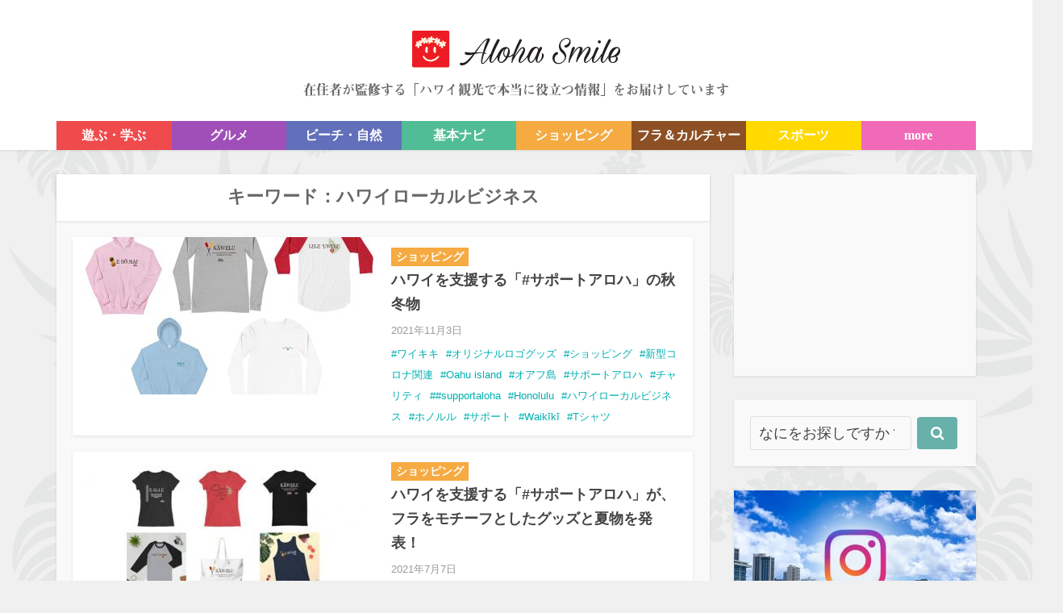

--- FILE ---
content_type: text/html; charset=UTF-8
request_url: https://alohasmile-hawaii.com/tag/%E3%83%8F%E3%83%AF%E3%82%A4%E3%83%AD%E3%83%BC%E3%82%AB%E3%83%AB%E3%83%93%E3%82%B8%E3%83%8D%E3%82%B9/
body_size: 17652
content:
<!DOCTYPE html>
<!--[if IE 8]>
<html class="ie8"><![endif]-->
<!--[if IE 9]>
<html class="ie9"><![endif]-->
<!--[if gt IE 8]><!-->
<html dir="ltr" lang="ja" prefix="og: https://ogp.me/ns#"> <!--<![endif]-->

<head>
    <meta name="google-site-verification" content="ogPEzHfIKxtLJmW_Mgsx_IL85w7I4jgVvf8dvAEWiDo"/>
    <meta http-equiv="Content-Type" content="text/html; charset=UTF-8"/>
    <meta name="viewport" content="user-scalable=yes, width=device-width, initial-scale=1.0, maximum-scale=1">
	 <meta name="B-verify" content="f0205c26ffe5104bab87abc7a84cc91ef1add0e3" />

    <link rel="stylesheet" href="https://alohasmile-hawaii.com/wp-content/themes/voice2.0/css/hotfix-style.css">
    <link rel="stylesheet" href="https://alohasmile-hawaii.com/wp-content/cache/autoptimize/css/autoptimize_single_4a5e3c4d434c8eec09ef139a9e62d00e.css">

    <!-- Hotjar Tracking Code for https://alohasmile-hawaii.com/ -->
    <script>
        (function (h, o, t, j, a, r) {
            h.hj = h.hj || function () {
                (h.hj.q = h.hj.q || []).push(arguments)
            };
            h._hjSettings = {hjid: 469696, hjsv: 5};
            a = o.getElementsByTagName('head')[0];
            r = o.createElement('script');
            r.async = 1;
            r.src = t + h._hjSettings.hjid + j + h._hjSettings.hjsv;
            a.appendChild(r);
        })(window, document, '//static.hotjar.com/c/hotjar-', '.js?sv=');
    </script>

    <!--[if lt IE 9]>
    <script src="https://alohasmile-hawaii.com/wp-content/themes/voice2.0/js/html5.js"></script>
    <![endif]-->

    <script type="text/javascript">
        !function (t, e) {
            if (void 0 === e[t]) {
                e[t] = function () {
                    e[t].clients.push(this), this._init = [Array.prototype.slice.call(arguments)]
                }, e[t].clients = [];
                for (var r = function (t) {
                    return function () {
                        return this["_" + t] = this["_" + t] || [], this["_" + t].push(Array.prototype.slice.call(arguments)), this
                    }
                }, s       = ["addRecord", "set", "trackEvent", "trackPageview", "trackClicks", "ready"], a = 0; a < s.length; a++) {
                    var c = s[a];
                    e[t].prototype[c] = r(c)
                }
                var n = document.createElement("script");
                n.type = "text/javascript", n.async = !0, n.src = ("https:" === document.location.protocol ? "https:" : "http:") + "//cdn.treasuredata.com/sdk/1.8.4/td.min.js";
                var i = document.getElementsByTagName("script")[0];
                i.parentNode.insertBefore(n, i)
            }
        }("Treasure", this);
        // Configure an instance for your database
        var td = new Treasure({
            host: 'in.treasuredata.com',
            writeKey: '4433/f11fb3663511c49e9c34e328171723b34aae950e',
            database: 'honolulu'
        });
        // Enable cross-domain tracking
        td.set('$global', 'td_global_id', 'td_global_id');
        // Enable click tracking
        td.trackClicks();
        // Track pageview information to 'pageviews' table
        td.trackPageview('aloha_smile_pageview');
    </script>

    <title>ハワイローカルビジネス | アロハスマイル（ALOHA SMILE）</title>

		<!-- All in One SEO Pro 4.9.3 - aioseo.com -->
	<meta name="description" content="ハワイローカルビジネス について書かれた記事の一覧をご覧いただけます｜ アロハスマイル（ALOHA SMILE）" />
	<meta name="robots" content="max-image-preview:large" />
	<meta name="google-site-verification" content="UMthhJBMv3dziiFe6d40X3C-touvCJj6gGHaZaEMFko" />
	<link rel="canonical" href="https://alohasmile-hawaii.com/tag/%e3%83%8f%e3%83%af%e3%82%a4%e3%83%ad%e3%83%bc%e3%82%ab%e3%83%ab%e3%83%93%e3%82%b8%e3%83%8d%e3%82%b9/" />
	<meta name="generator" content="All in One SEO Pro (AIOSEO) 4.9.3" />

		<!-- Global site tag (gtag.js) - Google Analytics -->
<script async src="https://www.googletagmanager.com/gtag/js?id=G-N5DN3XVSQK"></script>
<script>
window.dataLayer = window.dataLayer || [];
function gtag(){dataLayer.push(arguments);}
gtag('js', new Date());

gtag('config', 'G-N5DN3XVSQK');
</script>
		<meta property="og:locale" content="ja_JP" />
		<meta property="og:site_name" content="Aloha Smile" />
		<meta property="og:type" content="article" />
		<meta property="og:title" content="ハワイローカルビジネス | アロハスマイル（ALOHA SMILE）" />
		<meta property="og:description" content="ハワイローカルビジネス について書かれた記事の一覧をご覧いただけます｜ アロハスマイル（ALOHA SMILE）" />
		<meta property="og:url" content="https://alohasmile-hawaii.com/tag/%e3%83%8f%e3%83%af%e3%82%a4%e3%83%ad%e3%83%bc%e3%82%ab%e3%83%ab%e3%83%93%e3%82%b8%e3%83%8d%e3%82%b9/" />
		<meta property="fb:app_id" content="546846808812292" />
		<meta property="fb:admins" content="100009239002385" />
		<meta property="article:publisher" content="https://www.facebook.com/ALOHASMILE4U/" />
		<meta name="twitter:card" content="summary_large_image" />
		<meta name="twitter:title" content="ハワイローカルビジネス | アロハスマイル（ALOHA SMILE）" />
		<meta name="twitter:description" content="ハワイローカルビジネス について書かれた記事の一覧をご覧いただけます｜ アロハスマイル（ALOHA SMILE）" />
		<script type="application/ld+json" class="aioseo-schema">
			{"@context":"https:\/\/schema.org","@graph":[{"@type":"BreadcrumbList","@id":"https:\/\/alohasmile-hawaii.com\/tag\/%E3%83%8F%E3%83%AF%E3%82%A4%E3%83%AD%E3%83%BC%E3%82%AB%E3%83%AB%E3%83%93%E3%82%B8%E3%83%8D%E3%82%B9\/#breadcrumblist","itemListElement":[{"@type":"ListItem","@id":"https:\/\/alohasmile-hawaii.com#listItem","position":1,"name":"Home","item":"https:\/\/alohasmile-hawaii.com","nextItem":{"@type":"ListItem","@id":"https:\/\/alohasmile-hawaii.com\/tag\/%e3%83%8f%e3%83%af%e3%82%a4%e3%83%ad%e3%83%bc%e3%82%ab%e3%83%ab%e3%83%93%e3%82%b8%e3%83%8d%e3%82%b9\/#listItem","name":"\u30cf\u30ef\u30a4\u30ed\u30fc\u30ab\u30eb\u30d3\u30b8\u30cd\u30b9"}},{"@type":"ListItem","@id":"https:\/\/alohasmile-hawaii.com\/tag\/%e3%83%8f%e3%83%af%e3%82%a4%e3%83%ad%e3%83%bc%e3%82%ab%e3%83%ab%e3%83%93%e3%82%b8%e3%83%8d%e3%82%b9\/#listItem","position":2,"name":"\u30cf\u30ef\u30a4\u30ed\u30fc\u30ab\u30eb\u30d3\u30b8\u30cd\u30b9","previousItem":{"@type":"ListItem","@id":"https:\/\/alohasmile-hawaii.com#listItem","name":"Home"}}]},{"@type":"CollectionPage","@id":"https:\/\/alohasmile-hawaii.com\/tag\/%E3%83%8F%E3%83%AF%E3%82%A4%E3%83%AD%E3%83%BC%E3%82%AB%E3%83%AB%E3%83%93%E3%82%B8%E3%83%8D%E3%82%B9\/#collectionpage","url":"https:\/\/alohasmile-hawaii.com\/tag\/%E3%83%8F%E3%83%AF%E3%82%A4%E3%83%AD%E3%83%BC%E3%82%AB%E3%83%AB%E3%83%93%E3%82%B8%E3%83%8D%E3%82%B9\/","name":"\u30cf\u30ef\u30a4\u30ed\u30fc\u30ab\u30eb\u30d3\u30b8\u30cd\u30b9 | \u30a2\u30ed\u30cf\u30b9\u30de\u30a4\u30eb\uff08ALOHA SMILE\uff09","description":"\u30cf\u30ef\u30a4\u30ed\u30fc\u30ab\u30eb\u30d3\u30b8\u30cd\u30b9 \u306b\u3064\u3044\u3066\u66f8\u304b\u308c\u305f\u8a18\u4e8b\u306e\u4e00\u89a7\u3092\u3054\u89a7\u3044\u305f\u3060\u3051\u307e\u3059\uff5c \u30a2\u30ed\u30cf\u30b9\u30de\u30a4\u30eb\uff08ALOHA SMILE\uff09","inLanguage":"ja","isPartOf":{"@id":"https:\/\/alohasmile-hawaii.com\/#website"},"breadcrumb":{"@id":"https:\/\/alohasmile-hawaii.com\/tag\/%E3%83%8F%E3%83%AF%E3%82%A4%E3%83%AD%E3%83%BC%E3%82%AB%E3%83%AB%E3%83%93%E3%82%B8%E3%83%8D%E3%82%B9\/#breadcrumblist"}},{"@type":"Organization","@id":"https:\/\/alohasmile-hawaii.com\/#organization","name":"\u682a\u5f0f\u4f1a\u793eHM-A","description":"\u682a\u5f0f\u4f1a\u793eHM-A\u306f \u300c\u30b9\u30dd\u30fc\u30c4\u3068\u30ab\u30eb\u30c1\u30e3\u30fc\u3092\u901a\u3057\u3066\u4eba\u3068\u4eba\u3092\u30b0\u30ed\u30fc\u30d0\u30eb\u306b\u7e4b\u3052\u3066\u3044\u304f\u300d\u3053\u3068\u3092\u76ee\u6307\u3057\u30012014\u5e746\u6708\u306b\u73fe\u6cd5\u4eba\u3092\u6539\u3081\u3066\u8a2d\u7acb\u3057\u3001\u3088\u308a\u6d3b\u767a\u304b\u3064\u56fd\u969b\u7684\u306a\u6d3b\u52d5\u3092\u63a8\u9032\u3057\u3066\u3044\u307e\u3059\u3002","url":"https:\/\/alohasmile-hawaii.com\/","telephone":"+81362733410","sameAs":["https:\/\/www.instagram.com\/alohasmile_hawaii","https:\/\/www.youtube.com\/user\/alohasmiletv"]},{"@type":"WebSite","@id":"https:\/\/alohasmile-hawaii.com\/#website","url":"https:\/\/alohasmile-hawaii.com\/","name":"\u30a2\u30ed\u30cf\u30b9\u30de\u30a4\u30eb | Aloha Smile","description":"\u5728\u4f4f\u8005\u304c\u76e3\u4fee\u3059\u308b\u300c\u30cf\u30ef\u30a4\u89b3\u5149\u3067\u672c\u5f53\u306b\u5f79\u7acb\u3064\u60c5\u5831\u300d\u3092\u304a\u5c4a\u3051\u3057\u3066\u3044\u307e\u3059","inLanguage":"ja","publisher":{"@id":"https:\/\/alohasmile-hawaii.com\/#organization"}}]}
		</script>
		<!-- All in One SEO Pro -->

<link rel='dns-prefetch' href='//static.addtoany.com' />
<link rel="alternate" type="application/rss+xml" title="アロハスマイル | Aloha Smile &raquo; フィード" href="https://alohasmile-hawaii.com/feed/" />
<link rel="alternate" type="application/rss+xml" title="アロハスマイル | Aloha Smile &raquo; コメントフィード" href="https://alohasmile-hawaii.com/comments/feed/" />
<script type="text/javascript" id="wpp-js" src="https://alohasmile-hawaii.com/wp-content/plugins/wordpress-popular-posts/assets/js/wpp.min.js?ver=7.3.6" data-sampling="1" data-sampling-rate="100" data-api-url="https://alohasmile-hawaii.com/wp-json/wordpress-popular-posts" data-post-id="0" data-token="a789c53361" data-lang="0" data-debug="0"></script>
<link rel="alternate" type="application/rss+xml" title="アロハスマイル | Aloha Smile &raquo; ハワイローカルビジネス タグのフィード" href="https://alohasmile-hawaii.com/tag/%e3%83%8f%e3%83%af%e3%82%a4%e3%83%ad%e3%83%bc%e3%82%ab%e3%83%ab%e3%83%93%e3%82%b8%e3%83%8d%e3%82%b9/feed/" />
		<!-- This site uses the Google Analytics by MonsterInsights plugin v9.11.1 - Using Analytics tracking - https://www.monsterinsights.com/ -->
		<!-- Note: MonsterInsights is not currently configured on this site. The site owner needs to authenticate with Google Analytics in the MonsterInsights settings panel. -->
					<!-- No tracking code set -->
				<!-- / Google Analytics by MonsterInsights -->
		<link rel='stylesheet' id='wp-block-library-css' href='https://alohasmile-hawaii.com/wp-includes/css/dist/block-library/style.min.css?ver=6.6.4' type='text/css' media='all' />
<link rel='stylesheet' id='aioseo/css/src/vue/standalone/blocks/table-of-contents/global.scss-css' href='https://alohasmile-hawaii.com/wp-content/cache/autoptimize/css/autoptimize_single_8aeaa129c1f80e6e5dbaa329351d1482.css?ver=4.9.3' type='text/css' media='all' />
<link rel='stylesheet' id='aioseo/css/src/vue/standalone/blocks/pro/recipe/global.scss-css' href='https://alohasmile-hawaii.com/wp-content/cache/autoptimize/css/autoptimize_single_68caf8b624ab1263888ffaee0e75d569.css?ver=4.9.3' type='text/css' media='all' />
<link rel='stylesheet' id='aioseo/css/src/vue/standalone/blocks/pro/product/global.scss-css' href='https://alohasmile-hawaii.com/wp-content/cache/autoptimize/css/autoptimize_single_27e22d413cf22a2cbdf07565e10edda4.css?ver=4.9.3' type='text/css' media='all' />
<link rel='stylesheet' id='quads-style-css-css' href='https://alohasmile-hawaii.com/wp-content/plugins/quick-adsense-reloaded/includes/gutenberg/dist/blocks.style.build.css?ver=2.0.98.1' type='text/css' media='all' />
<link rel='stylesheet' id='aioseo-eeat/css/src/vue/standalone/blocks/author-bio/global.scss-css' href='https://alohasmile-hawaii.com/wp-content/cache/autoptimize/css/autoptimize_single_a57f304aec713b506df059cd34d6c034.css?ver=1.2.9' type='text/css' media='all' />
<link rel='stylesheet' id='aioseo-eeat/css/src/vue/standalone/blocks/author-tooltip/global.scss-css' href='https://alohasmile-hawaii.com/wp-content/cache/autoptimize/css/autoptimize_single_bd07fde8075bb04853e85f7ad740e6a2.css?ver=1.2.9' type='text/css' media='all' />
<link rel='stylesheet' id='aioseo-eeat/css/src/vue/standalone/blocks/reviewer-tooltip/global.scss-css' href='https://alohasmile-hawaii.com/wp-content/cache/autoptimize/css/autoptimize_single_512e41f32960ec156c64642fd316f55d.css?ver=1.2.9' type='text/css' media='all' />
<link rel='stylesheet' id='aioseo-local-business/css/src/assets/scss/business-info.scss-css' href='https://alohasmile-hawaii.com/wp-content/cache/autoptimize/css/autoptimize_single_0e94a02d854ccf900cfdb42578e79fc9.css?ver=1.3.12' type='text/css' media='all' />
<link rel='stylesheet' id='aioseo-local-business/css/src/assets/scss/opening-hours.scss-css' href='https://alohasmile-hawaii.com/wp-content/cache/autoptimize/css/autoptimize_single_43ae7e43d7f3022afeed5e3c30820a8a.css?ver=1.3.12' type='text/css' media='all' />
<style id='classic-theme-styles-inline-css' type='text/css'>
/*! This file is auto-generated */
.wp-block-button__link{color:#fff;background-color:#32373c;border-radius:9999px;box-shadow:none;text-decoration:none;padding:calc(.667em + 2px) calc(1.333em + 2px);font-size:1.125em}.wp-block-file__button{background:#32373c;color:#fff;text-decoration:none}
</style>
<style id='global-styles-inline-css' type='text/css'>
:root{--wp--preset--aspect-ratio--square: 1;--wp--preset--aspect-ratio--4-3: 4/3;--wp--preset--aspect-ratio--3-4: 3/4;--wp--preset--aspect-ratio--3-2: 3/2;--wp--preset--aspect-ratio--2-3: 2/3;--wp--preset--aspect-ratio--16-9: 16/9;--wp--preset--aspect-ratio--9-16: 9/16;--wp--preset--color--black: #000000;--wp--preset--color--cyan-bluish-gray: #abb8c3;--wp--preset--color--white: #ffffff;--wp--preset--color--pale-pink: #f78da7;--wp--preset--color--vivid-red: #cf2e2e;--wp--preset--color--luminous-vivid-orange: #ff6900;--wp--preset--color--luminous-vivid-amber: #fcb900;--wp--preset--color--light-green-cyan: #7bdcb5;--wp--preset--color--vivid-green-cyan: #00d084;--wp--preset--color--pale-cyan-blue: #8ed1fc;--wp--preset--color--vivid-cyan-blue: #0693e3;--wp--preset--color--vivid-purple: #9b51e0;--wp--preset--gradient--vivid-cyan-blue-to-vivid-purple: linear-gradient(135deg,rgba(6,147,227,1) 0%,rgb(155,81,224) 100%);--wp--preset--gradient--light-green-cyan-to-vivid-green-cyan: linear-gradient(135deg,rgb(122,220,180) 0%,rgb(0,208,130) 100%);--wp--preset--gradient--luminous-vivid-amber-to-luminous-vivid-orange: linear-gradient(135deg,rgba(252,185,0,1) 0%,rgba(255,105,0,1) 100%);--wp--preset--gradient--luminous-vivid-orange-to-vivid-red: linear-gradient(135deg,rgba(255,105,0,1) 0%,rgb(207,46,46) 100%);--wp--preset--gradient--very-light-gray-to-cyan-bluish-gray: linear-gradient(135deg,rgb(238,238,238) 0%,rgb(169,184,195) 100%);--wp--preset--gradient--cool-to-warm-spectrum: linear-gradient(135deg,rgb(74,234,220) 0%,rgb(151,120,209) 20%,rgb(207,42,186) 40%,rgb(238,44,130) 60%,rgb(251,105,98) 80%,rgb(254,248,76) 100%);--wp--preset--gradient--blush-light-purple: linear-gradient(135deg,rgb(255,206,236) 0%,rgb(152,150,240) 100%);--wp--preset--gradient--blush-bordeaux: linear-gradient(135deg,rgb(254,205,165) 0%,rgb(254,45,45) 50%,rgb(107,0,62) 100%);--wp--preset--gradient--luminous-dusk: linear-gradient(135deg,rgb(255,203,112) 0%,rgb(199,81,192) 50%,rgb(65,88,208) 100%);--wp--preset--gradient--pale-ocean: linear-gradient(135deg,rgb(255,245,203) 0%,rgb(182,227,212) 50%,rgb(51,167,181) 100%);--wp--preset--gradient--electric-grass: linear-gradient(135deg,rgb(202,248,128) 0%,rgb(113,206,126) 100%);--wp--preset--gradient--midnight: linear-gradient(135deg,rgb(2,3,129) 0%,rgb(40,116,252) 100%);--wp--preset--font-size--small: 13px;--wp--preset--font-size--medium: 20px;--wp--preset--font-size--large: 36px;--wp--preset--font-size--x-large: 42px;--wp--preset--spacing--20: 0.44rem;--wp--preset--spacing--30: 0.67rem;--wp--preset--spacing--40: 1rem;--wp--preset--spacing--50: 1.5rem;--wp--preset--spacing--60: 2.25rem;--wp--preset--spacing--70: 3.38rem;--wp--preset--spacing--80: 5.06rem;--wp--preset--shadow--natural: 6px 6px 9px rgba(0, 0, 0, 0.2);--wp--preset--shadow--deep: 12px 12px 50px rgba(0, 0, 0, 0.4);--wp--preset--shadow--sharp: 6px 6px 0px rgba(0, 0, 0, 0.2);--wp--preset--shadow--outlined: 6px 6px 0px -3px rgba(255, 255, 255, 1), 6px 6px rgba(0, 0, 0, 1);--wp--preset--shadow--crisp: 6px 6px 0px rgba(0, 0, 0, 1);}:where(.is-layout-flex){gap: 0.5em;}:where(.is-layout-grid){gap: 0.5em;}body .is-layout-flex{display: flex;}.is-layout-flex{flex-wrap: wrap;align-items: center;}.is-layout-flex > :is(*, div){margin: 0;}body .is-layout-grid{display: grid;}.is-layout-grid > :is(*, div){margin: 0;}:where(.wp-block-columns.is-layout-flex){gap: 2em;}:where(.wp-block-columns.is-layout-grid){gap: 2em;}:where(.wp-block-post-template.is-layout-flex){gap: 1.25em;}:where(.wp-block-post-template.is-layout-grid){gap: 1.25em;}.has-black-color{color: var(--wp--preset--color--black) !important;}.has-cyan-bluish-gray-color{color: var(--wp--preset--color--cyan-bluish-gray) !important;}.has-white-color{color: var(--wp--preset--color--white) !important;}.has-pale-pink-color{color: var(--wp--preset--color--pale-pink) !important;}.has-vivid-red-color{color: var(--wp--preset--color--vivid-red) !important;}.has-luminous-vivid-orange-color{color: var(--wp--preset--color--luminous-vivid-orange) !important;}.has-luminous-vivid-amber-color{color: var(--wp--preset--color--luminous-vivid-amber) !important;}.has-light-green-cyan-color{color: var(--wp--preset--color--light-green-cyan) !important;}.has-vivid-green-cyan-color{color: var(--wp--preset--color--vivid-green-cyan) !important;}.has-pale-cyan-blue-color{color: var(--wp--preset--color--pale-cyan-blue) !important;}.has-vivid-cyan-blue-color{color: var(--wp--preset--color--vivid-cyan-blue) !important;}.has-vivid-purple-color{color: var(--wp--preset--color--vivid-purple) !important;}.has-black-background-color{background-color: var(--wp--preset--color--black) !important;}.has-cyan-bluish-gray-background-color{background-color: var(--wp--preset--color--cyan-bluish-gray) !important;}.has-white-background-color{background-color: var(--wp--preset--color--white) !important;}.has-pale-pink-background-color{background-color: var(--wp--preset--color--pale-pink) !important;}.has-vivid-red-background-color{background-color: var(--wp--preset--color--vivid-red) !important;}.has-luminous-vivid-orange-background-color{background-color: var(--wp--preset--color--luminous-vivid-orange) !important;}.has-luminous-vivid-amber-background-color{background-color: var(--wp--preset--color--luminous-vivid-amber) !important;}.has-light-green-cyan-background-color{background-color: var(--wp--preset--color--light-green-cyan) !important;}.has-vivid-green-cyan-background-color{background-color: var(--wp--preset--color--vivid-green-cyan) !important;}.has-pale-cyan-blue-background-color{background-color: var(--wp--preset--color--pale-cyan-blue) !important;}.has-vivid-cyan-blue-background-color{background-color: var(--wp--preset--color--vivid-cyan-blue) !important;}.has-vivid-purple-background-color{background-color: var(--wp--preset--color--vivid-purple) !important;}.has-black-border-color{border-color: var(--wp--preset--color--black) !important;}.has-cyan-bluish-gray-border-color{border-color: var(--wp--preset--color--cyan-bluish-gray) !important;}.has-white-border-color{border-color: var(--wp--preset--color--white) !important;}.has-pale-pink-border-color{border-color: var(--wp--preset--color--pale-pink) !important;}.has-vivid-red-border-color{border-color: var(--wp--preset--color--vivid-red) !important;}.has-luminous-vivid-orange-border-color{border-color: var(--wp--preset--color--luminous-vivid-orange) !important;}.has-luminous-vivid-amber-border-color{border-color: var(--wp--preset--color--luminous-vivid-amber) !important;}.has-light-green-cyan-border-color{border-color: var(--wp--preset--color--light-green-cyan) !important;}.has-vivid-green-cyan-border-color{border-color: var(--wp--preset--color--vivid-green-cyan) !important;}.has-pale-cyan-blue-border-color{border-color: var(--wp--preset--color--pale-cyan-blue) !important;}.has-vivid-cyan-blue-border-color{border-color: var(--wp--preset--color--vivid-cyan-blue) !important;}.has-vivid-purple-border-color{border-color: var(--wp--preset--color--vivid-purple) !important;}.has-vivid-cyan-blue-to-vivid-purple-gradient-background{background: var(--wp--preset--gradient--vivid-cyan-blue-to-vivid-purple) !important;}.has-light-green-cyan-to-vivid-green-cyan-gradient-background{background: var(--wp--preset--gradient--light-green-cyan-to-vivid-green-cyan) !important;}.has-luminous-vivid-amber-to-luminous-vivid-orange-gradient-background{background: var(--wp--preset--gradient--luminous-vivid-amber-to-luminous-vivid-orange) !important;}.has-luminous-vivid-orange-to-vivid-red-gradient-background{background: var(--wp--preset--gradient--luminous-vivid-orange-to-vivid-red) !important;}.has-very-light-gray-to-cyan-bluish-gray-gradient-background{background: var(--wp--preset--gradient--very-light-gray-to-cyan-bluish-gray) !important;}.has-cool-to-warm-spectrum-gradient-background{background: var(--wp--preset--gradient--cool-to-warm-spectrum) !important;}.has-blush-light-purple-gradient-background{background: var(--wp--preset--gradient--blush-light-purple) !important;}.has-blush-bordeaux-gradient-background{background: var(--wp--preset--gradient--blush-bordeaux) !important;}.has-luminous-dusk-gradient-background{background: var(--wp--preset--gradient--luminous-dusk) !important;}.has-pale-ocean-gradient-background{background: var(--wp--preset--gradient--pale-ocean) !important;}.has-electric-grass-gradient-background{background: var(--wp--preset--gradient--electric-grass) !important;}.has-midnight-gradient-background{background: var(--wp--preset--gradient--midnight) !important;}.has-small-font-size{font-size: var(--wp--preset--font-size--small) !important;}.has-medium-font-size{font-size: var(--wp--preset--font-size--medium) !important;}.has-large-font-size{font-size: var(--wp--preset--font-size--large) !important;}.has-x-large-font-size{font-size: var(--wp--preset--font-size--x-large) !important;}
:where(.wp-block-post-template.is-layout-flex){gap: 1.25em;}:where(.wp-block-post-template.is-layout-grid){gap: 1.25em;}
:where(.wp-block-columns.is-layout-flex){gap: 2em;}:where(.wp-block-columns.is-layout-grid){gap: 2em;}
:root :where(.wp-block-pullquote){font-size: 1.5em;line-height: 1.6;}
</style>
<link rel='stylesheet' id='contact-form-7-css' href='https://alohasmile-hawaii.com/wp-content/cache/autoptimize/css/autoptimize_single_3fd2afa98866679439097f4ab102fe0a.css?ver=6.0.6' type='text/css' media='all' />
<link rel='stylesheet' id='toc-screen-css' href='https://alohasmile-hawaii.com/wp-content/plugins/table-of-contents-plus/screen.min.css?ver=2411.1' type='text/css' media='all' />
<style id='toc-screen-inline-css' type='text/css'>
div#toc_container {width: 100%;}
</style>
<link rel='stylesheet' id='wordpress-popular-posts-css-css' href='https://alohasmile-hawaii.com/wp-content/cache/autoptimize/css/autoptimize_single_bc659c66ff1402b607f62f19f57691fd.css?ver=7.3.6' type='text/css' media='all' />
<link rel='stylesheet' id='vce_style-css' href='https://alohasmile-hawaii.com/wp-content/cache/autoptimize/css/autoptimize_single_301ae62d4e7d28b89a74a0cd24672025.css?ver=2.1' type='text/css' media='screen, print' />
<style id='vce_style-inline-css' type='text/css'>
body {background-color:#f0f0f0;background-attachment:inherit;background-position:left top;background-image:url('https://alohasmile-hawaii.com/wp-content/uploads/2016/01/bg5.png');}body,.mks_author_widget h3,.site-description,.meta-category a,textarea {font-family: '';font-weight: ;}h1,h2,h3,h4,h5,h6,blockquote,.vce-post-link,.site-title,.site-title a,.main-box-title,.comment-reply-title,.entry-title a,.vce-single .entry-headline p,.vce-prev-next-link,.author-title,.mks_pullquote,.widget_rss ul li .rsswidget,#bbpress-forums .bbp-forum-title,#bbpress-forums .bbp-topic-permalink {font-family: '';font-weight: ;}.main-navigation a,.sidr a{font-family: '';font-weight: ;}.vce-single .entry-content,.vce-single .entry-headline,.vce-single .entry-footer{width: 600px;}.vce-lay-a .lay-a-content{width: 600px;max-width: 600px;}.vce-page .entry-content,.vce-page .entry-title-page {width: 600px;}.vce-sid-none .vce-single .entry-content,.vce-sid-none .vce-single .entry-headline,.vce-sid-none .vce-single .entry-footer {width: 600px;}.vce-sid-none .vce-page .entry-content,.vce-sid-none .vce-page .entry-title-page,.error404 .entry-content {width: 1090px;max-width: 1090px;}body, button, input, select, textarea{color: #262626;}h1,h2,h3,h4,h5,h6,.entry-title a,.prev-next-nav a,#bbpress-forums .bbp-forum-title, #bbpress-forums .bbp-topic-permalink,.woocommerce ul.products li.product .price .amount{color: #444444;}a,.entry-title a:hover,.vce-prev-next-link:hover,.vce-author-links a:hover,.required,.error404 h4,.prev-next-nav a:hover,#bbpress-forums .bbp-forum-title:hover, #bbpress-forums .bbp-topic-permalink:hover,.woocommerce ul.products li.product h3:hover,.woocommerce ul.products li.product h3:hover mark,.main-box-title a:hover{color: #01afaf;}.vce-square,.vce-main-content .mejs-controls .mejs-time-rail .mejs-time-current,button,input[type="button"],input[type="reset"],input[type="submit"],.vce-button,.pagination-wapper a,#vce-pagination .next.page-numbers,#vce-pagination .prev.page-numbers,#vce-pagination .page-numbers,#vce-pagination .page-numbers.current,.vce-link-pages a,#vce-pagination a,.vce-load-more a,.vce-slider-pagination .owl-nav > div,.vce-mega-menu-posts-wrap .owl-nav > div,.comment-reply-link:hover,.vce-featured-section a,.vce-lay-g .vce-featured-info .meta-category a,.vce-404-menu a,.vce-post.sticky .meta-image:before,#vce-pagination .page-numbers:hover,#bbpress-forums .bbp-pagination .current,#bbpress-forums .bbp-pagination a:hover,.woocommerce #respond input#submit,.woocommerce a.button,.woocommerce button.button,.woocommerce input.button,.woocommerce ul.products li.product .added_to_cart,.woocommerce #respond input#submit:hover,.woocommerce a.button:hover,.woocommerce button.button:hover,.woocommerce input.button:hover,.woocommerce ul.products li.product .added_to_cart:hover,.woocommerce #respond input#submit.alt,.woocommerce a.button.alt,.woocommerce button.button.alt,.woocommerce input.button.alt,.woocommerce #respond input#submit.alt:hover, .woocommerce a.button.alt:hover, .woocommerce button.button.alt:hover, .woocommerce input.button.alt:hover,.woocommerce span.onsale,.woocommerce .widget_price_filter .ui-slider .ui-slider-range,.woocommerce .widget_price_filter .ui-slider .ui-slider-handle,.comments-holder .navigation .page-numbers.current,.vce-lay-a .vce-read-more:hover,.vce-lay-c .vce-read-more:hover{background-color: #01afaf;}#vce-pagination .page-numbers,.comments-holder .navigation .page-numbers{background: transparent;color: #01afaf;border: 1px solid #01afaf;}.comments-holder .navigation .page-numbers:hover{background: #01afaf;border: 1px solid #01afaf;}.bbp-pagination-links a{background: transparent;color: #01afaf;border: 1px solid #01afaf !important;}#vce-pagination .page-numbers.current,.bbp-pagination-links span.current,.comments-holder .navigation .page-numbers.current{border: 1px solid #01afaf;}.widget_categories .cat-item:before,.widget_categories .cat-item .count{background: #01afaf;}.comment-reply-link,.vce-lay-a .vce-read-more,.vce-lay-c .vce-read-more{border: 1px solid #01afaf;}.entry-meta div,.entry-meta div a,.comment-metadata a,.meta-category span,.meta-author-wrapped,.wp-caption .wp-caption-text,.widget_rss .rss-date,.sidebar cite,.site-footer cite,.sidebar .vce-post-list .entry-meta div,.sidebar .vce-post-list .entry-meta div a,.sidebar .vce-post-list .fn,.sidebar .vce-post-list .fn a,.site-footer .vce-post-list .entry-meta div,.site-footer .vce-post-list .entry-meta div a,.site-footer .vce-post-list .fn,.site-footer .vce-post-list .fn a,#bbpress-forums .bbp-topic-started-by,#bbpress-forums .bbp-topic-started-in,#bbpress-forums .bbp-forum-info .bbp-forum-content,#bbpress-forums p.bbp-topic-meta,span.bbp-admin-links a,.bbp-reply-post-date,#bbpress-forums li.bbp-header,#bbpress-forums li.bbp-footer,.woocommerce .woocommerce-result-count,.woocommerce .product_meta{color: #9b9b9b;}.main-box-title, .comment-reply-title, .main-box-head{background: #ffffff;color: #666666;}.main-box-title a{color: #666666;}.sidebar .widget .widget-title a{color: #666666;}.main-box,.comment-respond,.prev-next-nav{background: #f9f9f9;}.vce-post,ul.comment-list > li.comment,.main-box-single,.ie8 .vce-single,#disqus_thread,.vce-author-card,.vce-author-card .vce-content-outside,.mks-bredcrumbs-container,ul.comment-list > li.pingback{background: #ffffff;}.mks_tabs.horizontal .mks_tab_nav_item.active{border-bottom: 1px solid #ffffff;}.mks_tabs.horizontal .mks_tab_item,.mks_tabs.vertical .mks_tab_nav_item.active,.mks_tabs.horizontal .mks_tab_nav_item.active{background: #ffffff;}.mks_tabs.vertical .mks_tab_nav_item.active{border-right: 1px solid #ffffff;}#vce-pagination,.vce-slider-pagination .owl-controls,.vce-content-outside,.comments-holder .navigation{background: #f3f3f3;}.sidebar .widget-title{background: #ffffff;color: #333333;}.sidebar .widget{background: #f9f9f9;}.sidebar .widget,.sidebar .widget li a,.sidebar .mks_author_widget h3 a,.sidebar .mks_author_widget h3,.sidebar .vce-search-form .vce-search-input,.sidebar .vce-search-form .vce-search-input:focus{color: #444444;}.sidebar .widget li a:hover,.sidebar .widget a,.widget_nav_menu li.menu-item-has-children:hover:after,.widget_pages li.page_item_has_children:hover:after{color: #68b0aa;}.sidebar .tagcloud a {border: 1px solid #68b0aa;}.sidebar .mks_author_link,.sidebar .tagcloud a:hover,.sidebar .mks_themeforest_widget .more,.sidebar button,.sidebar input[type="button"],.sidebar input[type="reset"],.sidebar input[type="submit"],.sidebar .vce-button,.sidebar .bbp_widget_login .button{background-color: #68b0aa;}.sidebar .mks_author_widget .mks_autor_link_wrap,.sidebar .mks_themeforest_widget .mks_read_more{background: #f3f3f3;}.sidebar #wp-calendar caption,.sidebar .recentcomments,.sidebar .post-date,.sidebar #wp-calendar tbody{color: rgba(68,68,68,0.7);}.site-footer{background: #68b0aa;}.site-footer .widget-title{color: #ffffff;}.site-footer,.site-footer .widget,.site-footer .widget li a,.site-footer .mks_author_widget h3 a,.site-footer .mks_author_widget h3,.site-footer .vce-search-form .vce-search-input,.site-footer .vce-search-form .vce-search-input:focus{color: #ffffff;}.site-footer .widget li a:hover,.site-footer .widget a,.site-info a{color: #ffffff;}.site-footer .tagcloud a {border: 1px solid #ffffff;}.site-footer .mks_author_link,.site-footer .mks_themeforest_widget .more,.site-footer button,.site-footer input[type="button"],.site-footer input[type="reset"],.site-footer input[type="submit"],.site-footer .vce-button,.site-footer .tagcloud a:hover{background-color: #ffffff;}.site-footer #wp-calendar caption,.site-footer .recentcomments,.site-footer .post-date,.site-footer #wp-calendar tbody,.site-footer .site-info{color: rgba(255,255,255,0.7);}.top-header,.top-nav-menu li .sub-menu{background: #3a3a3a;}.top-header,.top-header a{color: #ffffff;}.top-header .vce-search-form .vce-search-input,.top-header .vce-search-input:focus,.top-header .vce-search-submit{color: #ffffff;}.top-header .vce-search-form .vce-search-input::-webkit-input-placeholder { color: #ffffff;}.top-header .vce-search-form .vce-search-input:-moz-placeholder { color: #ffffff;}.top-header .vce-search-form .vce-search-input::-moz-placeholder { color: #ffffff;}.top-header .vce-search-form .vce-search-input:-ms-input-placeholder { color: #ffffff;}.header-1-wrapper{height: 150px;padding-top: 15px;}.header-2-wrapper,.header-3-wrapper{height: 150px;}.header-2-wrapper .site-branding,.header-3-wrapper .site-branding{top: 15px;left: 0px;}.site-title a, .site-title a:hover{color: #232323;}.site-description{color: #666666;}.main-header{background-color: #ffffff;}.header-bottom-wrapper{background: #9be6e0;}.vce-header-ads{margin: 30px 0;}.header-3-wrapper .nav-menu > li > a{padding: 65px 15px;}.header-sticky,.sidr{background: rgba(155,230,224,0.95);}.ie8 .header-sticky{background: #ffffff;}.main-navigation a,.nav-menu .vce-mega-menu > .sub-menu > li > a,.sidr li a,.vce-menu-parent{color: #4a4a4a;}.nav-menu > li:hover > a,.nav-menu > .current_page_item > a,.nav-menu > .current-menu-item > a,.nav-menu > .current-menu-ancestor > a,.main-navigation a.vce-item-selected,.main-navigation ul ul li:hover > a,.nav-menu ul .current-menu-item a,.nav-menu ul .current_page_item a,.vce-menu-parent:hover,.sidr li a:hover,.main-navigation li.current-menu-item.fa:before,.vce-responsive-nav{color: #41928b;}.nav-menu > li:hover > a,.nav-menu > .current_page_item > a,.nav-menu > .current-menu-item > a,.nav-menu > .current-menu-ancestor > a,.main-navigation a.vce-item-selected,.main-navigation ul ul,.header-sticky .nav-menu > .current_page_item:hover > a,.header-sticky .nav-menu > .current-menu-item:hover > a,.header-sticky .nav-menu > .current-menu-ancestor:hover > a,.header-sticky .main-navigation a.vce-item-selected:hover{background-color: #ffffff;}.search-header-wrap ul{border-top: 2px solid #41928b;}.vce-border-top .main-box-title{border-top: 2px solid #01afaf;}.tagcloud a:hover,.sidebar .widget .mks_author_link,.sidebar .widget.mks_themeforest_widget .more,.site-footer .widget .mks_author_link,.site-footer .widget.mks_themeforest_widget .more,.vce-lay-g .entry-meta div,.vce-lay-g .fn,.vce-lay-g .fn a{color: #FFF;}.vce-featured-header .vce-featured-header-background{opacity: 0.5}.vce-featured-grid .vce-featured-header-background,.vce-post-big .vce-post-img:after,.vce-post-slider .vce-post-img:after{opacity: 0.5}.vce-featured-grid .owl-item:hover .vce-grid-text .vce-featured-header-background,.vce-post-big li:hover .vce-post-img:after,.vce-post-slider li:hover .vce-post-img:after {opacity: 0.8}#back-top {background: #68b0aa}.sidr input[type=text]{background: rgba(74,74,74,0.1);color: rgba(74,74,74,0.5);}.meta-image:hover a img,.vce-lay-h .img-wrap:hover .meta-image > img,.img-wrp:hover img,.vce-gallery-big:hover img,.vce-gallery .gallery-item:hover img,.vce_posts_widget .vce-post-big li:hover img,.vce-featured-grid .owl-item:hover img,.vce-post-img:hover img,.mega-menu-img:hover img{-webkit-transform: scale(1.1);-moz-transform: scale(1.1);-o-transform: scale(1.1);-ms-transform: scale(1.1);transform: scale(1.1);}.cat-item-44{ color:white; background-color: #f4777c;}a.category-44, .sidebar .widget .vce-post-list a.category-44{ color:white; background-color: #f4777c;}body.category-44 .main-box-title, .main-box-title.cat-44 { border-top: 2px solid #f4777c;}.widget_categories li.cat-item-44 .count { background: #f4777c;}.widget_categories li.cat-item-44:before { background:#f4777c;}.vce-featured-section .category-44, .vce-post-big .meta-category a.category-44, .vce-post-slider .meta-category a.category-44{ background-color: #f4777c;}.__tags .category-44{ background-color: #f4777c; color:white; }.vce-lay-g .vce-featured-info .meta-category a.category-44{ background-color: #f4777c;}.vce-lay-h header .meta-category a.category-44{ background-color: #f4777c;}.cat-item-39{ color:white; background-color: #a04fb8;}a.category-39, .sidebar .widget .vce-post-list a.category-39{ color:white; background-color: #a04fb8;}body.category-39 .main-box-title, .main-box-title.cat-39 { border-top: 2px solid #a04fb8;}.widget_categories li.cat-item-39 .count { background: #a04fb8;}.widget_categories li.cat-item-39:before { background:#a04fb8;}.vce-featured-section .category-39, .vce-post-big .meta-category a.category-39, .vce-post-slider .meta-category a.category-39{ background-color: #a04fb8;}.__tags .category-39{ background-color: #a04fb8; color:white; }.vce-lay-g .vce-featured-info .meta-category a.category-39{ background-color: #a04fb8;}.vce-lay-h header .meta-category a.category-39{ background-color: #a04fb8;}.cat-item-40{ color:white; background-color: #68cadf;}a.category-40, .sidebar .widget .vce-post-list a.category-40{ color:white; background-color: #68cadf;}body.category-40 .main-box-title, .main-box-title.cat-40 { border-top: 2px solid #68cadf;}.widget_categories li.cat-item-40 .count { background: #68cadf;}.widget_categories li.cat-item-40:before { background:#68cadf;}.vce-featured-section .category-40, .vce-post-big .meta-category a.category-40, .vce-post-slider .meta-category a.category-40{ background-color: #68cadf;}.__tags .category-40{ background-color: #68cadf; color:white; }.vce-lay-g .vce-featured-info .meta-category a.category-40{ background-color: #68cadf;}.vce-lay-h header .meta-category a.category-40{ background-color: #68cadf;}.cat-item-42{ color:white; background-color: #767ec5;}a.category-42, .sidebar .widget .vce-post-list a.category-42{ color:white; background-color: #767ec5;}body.category-42 .main-box-title, .main-box-title.cat-42 { border-top: 2px solid #767ec5;}.widget_categories li.cat-item-42 .count { background: #767ec5;}.widget_categories li.cat-item-42:before { background:#767ec5;}.vce-featured-section .category-42, .vce-post-big .meta-category a.category-42, .vce-post-slider .meta-category a.category-42{ background-color: #767ec5;}.__tags .category-42{ background-color: #767ec5; color:white; }.vce-lay-g .vce-featured-info .meta-category a.category-42{ background-color: #767ec5;}.vce-lay-h header .meta-category a.category-42{ background-color: #767ec5;}.cat-item-41{ color:white; background-color: #ff7ccc;}a.category-41, .sidebar .widget .vce-post-list a.category-41{ color:white; background-color: #ff7ccc;}body.category-41 .main-box-title, .main-box-title.cat-41 { border-top: 2px solid #ff7ccc;}.widget_categories li.cat-item-41 .count { background: #ff7ccc;}.widget_categories li.cat-item-41:before { background:#ff7ccc;}.vce-featured-section .category-41, .vce-post-big .meta-category a.category-41, .vce-post-slider .meta-category a.category-41{ background-color: #ff7ccc;}.__tags .category-41{ background-color: #ff7ccc; color:white; }.vce-lay-g .vce-featured-info .meta-category a.category-41{ background-color: #ff7ccc;}.vce-lay-h header .meta-category a.category-41{ background-color: #ff7ccc;}.cat-item-45{ color:white; background-color: #cc94e1;}a.category-45, .sidebar .widget .vce-post-list a.category-45{ color:white; background-color: #cc94e1;}body.category-45 .main-box-title, .main-box-title.cat-45 { border-top: 2px solid #cc94e1;}.widget_categories li.cat-item-45 .count { background: #cc94e1;}.widget_categories li.cat-item-45:before { background:#cc94e1;}.vce-featured-section .category-45, .vce-post-big .meta-category a.category-45, .vce-post-slider .meta-category a.category-45{ background-color: #cc94e1;}.__tags .category-45{ background-color: #cc94e1; color:white; }.vce-lay-g .vce-featured-info .meta-category a.category-45{ background-color: #cc94e1;}.vce-lay-h header .meta-category a.category-45{ background-color: #cc94e1;}.cat-item-80{ color:white; background-color: #626fba;}a.category-80, .sidebar .widget .vce-post-list a.category-80{ color:white; background-color: #626fba;}body.category-80 .main-box-title, .main-box-title.cat-80 { border-top: 2px solid #626fba;}.widget_categories li.cat-item-80 .count { background: #626fba;}.widget_categories li.cat-item-80:before { background:#626fba;}.vce-featured-section .category-80, .vce-post-big .meta-category a.category-80, .vce-post-slider .meta-category a.category-80{ background-color: #626fba;}.__tags .category-80{ background-color: #626fba; color:white; }.vce-lay-g .vce-featured-info .meta-category a.category-80{ background-color: #626fba;}.vce-lay-h header .meta-category a.category-80{ background-color: #626fba;}.cat-item-429{ color:white; background-color: #88c972;}a.category-429, .sidebar .widget .vce-post-list a.category-429{ color:white; background-color: #88c972;}body.category-429 .main-box-title, .main-box-title.cat-429 { border-top: 2px solid #88c972;}.widget_categories li.cat-item-429 .count { background: #88c972;}.widget_categories li.cat-item-429:before { background:#88c972;}.vce-featured-section .category-429, .vce-post-big .meta-category a.category-429, .vce-post-slider .meta-category a.category-429{ background-color: #88c972;}.__tags .category-429{ background-color: #88c972; color:white; }.vce-lay-g .vce-featured-info .meta-category a.category-429{ background-color: #88c972;}.vce-lay-h header .meta-category a.category-429{ background-color: #88c972;}.cat-item-522{ color:white; background-color: #ff7177;}a.category-522, .sidebar .widget .vce-post-list a.category-522{ color:white; background-color: #ff7177;}body.category-522 .main-box-title, .main-box-title.cat-522 { border-top: 2px solid #ff7177;}.widget_categories li.cat-item-522 .count { background: #ff7177;}.widget_categories li.cat-item-522:before { background:#ff7177;}.vce-featured-section .category-522, .vce-post-big .meta-category a.category-522, .vce-post-slider .meta-category a.category-522{ background-color: #ff7177;}.__tags .category-522{ background-color: #ff7177; color:white; }.vce-lay-g .vce-featured-info .meta-category a.category-522{ background-color: #ff7177;}.vce-lay-h header .meta-category a.category-522{ background-color: #ff7177;}.cat-item-733{ color:white; background-color: #a04fb8;}a.category-733, .sidebar .widget .vce-post-list a.category-733{ color:white; background-color: #a04fb8;}body.category-733 .main-box-title, .main-box-title.cat-733 { border-top: 2px solid #a04fb8;}.widget_categories li.cat-item-733 .count { background: #a04fb8;}.widget_categories li.cat-item-733:before { background:#a04fb8;}.vce-featured-section .category-733, .vce-post-big .meta-category a.category-733, .vce-post-slider .meta-category a.category-733{ background-color: #a04fb8;}.__tags .category-733{ background-color: #a04fb8; color:white; }.vce-lay-g .vce-featured-info .meta-category a.category-733{ background-color: #a04fb8;}.vce-lay-h header .meta-category a.category-733{ background-color: #a04fb8;}.cat-item-741{ color:white; background-color: #626fba;}a.category-741, .sidebar .widget .vce-post-list a.category-741{ color:white; background-color: #626fba;}body.category-741 .main-box-title, .main-box-title.cat-741 { border-top: 2px solid #626fba;}.widget_categories li.cat-item-741 .count { background: #626fba;}.widget_categories li.cat-item-741:before { background:#626fba;}.vce-featured-section .category-741, .vce-post-big .meta-category a.category-741, .vce-post-slider .meta-category a.category-741{ background-color: #626fba;}.__tags .category-741{ background-color: #626fba; color:white; }.vce-lay-g .vce-featured-info .meta-category a.category-741{ background-color: #626fba;}.vce-lay-h header .meta-category a.category-741{ background-color: #626fba;}.cat-item-744{ color:white; background-color: #51bd96;}a.category-744, .sidebar .widget .vce-post-list a.category-744{ color:white; background-color: #51bd96;}body.category-744 .main-box-title, .main-box-title.cat-744 { border-top: 2px solid #51bd96;}.widget_categories li.cat-item-744 .count { background: #51bd96;}.widget_categories li.cat-item-744:before { background:#51bd96;}.vce-featured-section .category-744, .vce-post-big .meta-category a.category-744, .vce-post-slider .meta-category a.category-744{ background-color: #51bd96;}.__tags .category-744{ background-color: #51bd96; color:white; }.vce-lay-g .vce-featured-info .meta-category a.category-744{ background-color: #51bd96;}.vce-lay-h header .meta-category a.category-744{ background-color: #51bd96;}.cat-item-735{ color:white; background-color: #a4e683;}a.category-735, .sidebar .widget .vce-post-list a.category-735{ color:white; background-color: #a4e683;}body.category-735 .main-box-title, .main-box-title.cat-735 { border-top: 2px solid #a4e683;}.widget_categories li.cat-item-735 .count { background: #a4e683;}.widget_categories li.cat-item-735:before { background:#a4e683;}.vce-featured-section .category-735, .vce-post-big .meta-category a.category-735, .vce-post-slider .meta-category a.category-735{ background-color: #a4e683;}.__tags .category-735{ background-color: #a4e683; color:white; }.vce-lay-g .vce-featured-info .meta-category a.category-735{ background-color: #a4e683;}.vce-lay-h header .meta-category a.category-735{ background-color: #a4e683;}.cat-item-737{ color:white; background-color: #f16ab8;}a.category-737, .sidebar .widget .vce-post-list a.category-737{ color:white; background-color: #f16ab8;}body.category-737 .main-box-title, .main-box-title.cat-737 { border-top: 2px solid #f16ab8;}.widget_categories li.cat-item-737 .count { background: #f16ab8;}.widget_categories li.cat-item-737:before { background:#f16ab8;}.vce-featured-section .category-737, .vce-post-big .meta-category a.category-737, .vce-post-slider .meta-category a.category-737{ background-color: #f16ab8;}.__tags .category-737{ background-color: #f16ab8; color:white; }.vce-lay-g .vce-featured-info .meta-category a.category-737{ background-color: #f16ab8;}.vce-lay-h header .meta-category a.category-737{ background-color: #f16ab8;}.cat-item-736{ color:white; background-color: #f16ab8;}a.category-736, .sidebar .widget .vce-post-list a.category-736{ color:white; background-color: #f16ab8;}body.category-736 .main-box-title, .main-box-title.cat-736 { border-top: 2px solid #f16ab8;}.widget_categories li.cat-item-736 .count { background: #f16ab8;}.widget_categories li.cat-item-736:before { background:#f16ab8;}.vce-featured-section .category-736, .vce-post-big .meta-category a.category-736, .vce-post-slider .meta-category a.category-736{ background-color: #f16ab8;}.__tags .category-736{ background-color: #f16ab8; color:white; }.vce-lay-g .vce-featured-info .meta-category a.category-736{ background-color: #f16ab8;}.vce-lay-h header .meta-category a.category-736{ background-color: #f16ab8;}.cat-item-739{ color:white; background-color: #a04fb8;}a.category-739, .sidebar .widget .vce-post-list a.category-739{ color:white; background-color: #a04fb8;}body.category-739 .main-box-title, .main-box-title.cat-739 { border-top: 2px solid #a04fb8;}.widget_categories li.cat-item-739 .count { background: #a04fb8;}.widget_categories li.cat-item-739:before { background:#a04fb8;}.vce-featured-section .category-739, .vce-post-big .meta-category a.category-739, .vce-post-slider .meta-category a.category-739{ background-color: #a04fb8;}.__tags .category-739{ background-color: #a04fb8; color:white; }.vce-lay-g .vce-featured-info .meta-category a.category-739{ background-color: #a04fb8;}.vce-lay-h header .meta-category a.category-739{ background-color: #a04fb8;}.cat-item-734{ color:white; background-color: #a04fb8;}a.category-734, .sidebar .widget .vce-post-list a.category-734{ color:white; background-color: #a04fb8;}body.category-734 .main-box-title, .main-box-title.cat-734 { border-top: 2px solid #a04fb8;}.widget_categories li.cat-item-734 .count { background: #a04fb8;}.widget_categories li.cat-item-734:before { background:#a04fb8;}.vce-featured-section .category-734, .vce-post-big .meta-category a.category-734, .vce-post-slider .meta-category a.category-734{ background-color: #a04fb8;}.__tags .category-734{ background-color: #a04fb8; color:white; }.vce-lay-g .vce-featured-info .meta-category a.category-734{ background-color: #a04fb8;}.vce-lay-h header .meta-category a.category-734{ background-color: #a04fb8;}.cat-item-738{ color:white; background-color: #a04fb8;}a.category-738, .sidebar .widget .vce-post-list a.category-738{ color:white; background-color: #a04fb8;}body.category-738 .main-box-title, .main-box-title.cat-738 { border-top: 2px solid #a04fb8;}.widget_categories li.cat-item-738 .count { background: #a04fb8;}.widget_categories li.cat-item-738:before { background:#a04fb8;}.vce-featured-section .category-738, .vce-post-big .meta-category a.category-738, .vce-post-slider .meta-category a.category-738{ background-color: #a04fb8;}.__tags .category-738{ background-color: #a04fb8; color:white; }.vce-lay-g .vce-featured-info .meta-category a.category-738{ background-color: #a04fb8;}.vce-lay-h header .meta-category a.category-738{ background-color: #a04fb8;}.cat-item-740{ color:white; background-color: #a04fb8;}a.category-740, .sidebar .widget .vce-post-list a.category-740{ color:white; background-color: #a04fb8;}body.category-740 .main-box-title, .main-box-title.cat-740 { border-top: 2px solid #a04fb8;}.widget_categories li.cat-item-740 .count { background: #a04fb8;}.widget_categories li.cat-item-740:before { background:#a04fb8;}.vce-featured-section .category-740, .vce-post-big .meta-category a.category-740, .vce-post-slider .meta-category a.category-740{ background-color: #a04fb8;}.__tags .category-740{ background-color: #a04fb8; color:white; }.vce-lay-g .vce-featured-info .meta-category a.category-740{ background-color: #a04fb8;}.vce-lay-h header .meta-category a.category-740{ background-color: #a04fb8;}.cat-item-742{ color:white; background-color: #626fba;}a.category-742, .sidebar .widget .vce-post-list a.category-742{ color:white; background-color: #626fba;}body.category-742 .main-box-title, .main-box-title.cat-742 { border-top: 2px solid #626fba;}.widget_categories li.cat-item-742 .count { background: #626fba;}.widget_categories li.cat-item-742:before { background:#626fba;}.vce-featured-section .category-742, .vce-post-big .meta-category a.category-742, .vce-post-slider .meta-category a.category-742{ background-color: #626fba;}.__tags .category-742{ background-color: #626fba; color:white; }.vce-lay-g .vce-featured-info .meta-category a.category-742{ background-color: #626fba;}.vce-lay-h header .meta-category a.category-742{ background-color: #626fba;}.cat-item-743{ color:white; background-color: #626fba;}a.category-743, .sidebar .widget .vce-post-list a.category-743{ color:white; background-color: #626fba;}body.category-743 .main-box-title, .main-box-title.cat-743 { border-top: 2px solid #626fba;}.widget_categories li.cat-item-743 .count { background: #626fba;}.widget_categories li.cat-item-743:before { background:#626fba;}.vce-featured-section .category-743, .vce-post-big .meta-category a.category-743, .vce-post-slider .meta-category a.category-743{ background-color: #626fba;}.__tags .category-743{ background-color: #626fba; color:white; }.vce-lay-g .vce-featured-info .meta-category a.category-743{ background-color: #626fba;}.vce-lay-h header .meta-category a.category-743{ background-color: #626fba;}.cat-item-748{ color:white; background-color: #51bd96;}a.category-748, .sidebar .widget .vce-post-list a.category-748{ color:white; background-color: #51bd96;}body.category-748 .main-box-title, .main-box-title.cat-748 { border-top: 2px solid #51bd96;}.widget_categories li.cat-item-748 .count { background: #51bd96;}.widget_categories li.cat-item-748:before { background:#51bd96;}.vce-featured-section .category-748, .vce-post-big .meta-category a.category-748, .vce-post-slider .meta-category a.category-748{ background-color: #51bd96;}.__tags .category-748{ background-color: #51bd96; color:white; }.vce-lay-g .vce-featured-info .meta-category a.category-748{ background-color: #51bd96;}.vce-lay-h header .meta-category a.category-748{ background-color: #51bd96;}.cat-item-749{ color:white; background-color: #51bd96;}a.category-749, .sidebar .widget .vce-post-list a.category-749{ color:white; background-color: #51bd96;}body.category-749 .main-box-title, .main-box-title.cat-749 { border-top: 2px solid #51bd96;}.widget_categories li.cat-item-749 .count { background: #51bd96;}.widget_categories li.cat-item-749:before { background:#51bd96;}.vce-featured-section .category-749, .vce-post-big .meta-category a.category-749, .vce-post-slider .meta-category a.category-749{ background-color: #51bd96;}.__tags .category-749{ background-color: #51bd96; color:white; }.vce-lay-g .vce-featured-info .meta-category a.category-749{ background-color: #51bd96;}.vce-lay-h header .meta-category a.category-749{ background-color: #51bd96;}.cat-item-746{ color:white; background-color: #51bd96;}a.category-746, .sidebar .widget .vce-post-list a.category-746{ color:white; background-color: #51bd96;}body.category-746 .main-box-title, .main-box-title.cat-746 { border-top: 2px solid #51bd96;}.widget_categories li.cat-item-746 .count { background: #51bd96;}.widget_categories li.cat-item-746:before { background:#51bd96;}.vce-featured-section .category-746, .vce-post-big .meta-category a.category-746, .vce-post-slider .meta-category a.category-746{ background-color: #51bd96;}.__tags .category-746{ background-color: #51bd96; color:white; }.vce-lay-g .vce-featured-info .meta-category a.category-746{ background-color: #51bd96;}.vce-lay-h header .meta-category a.category-746{ background-color: #51bd96;}.cat-item-745{ color:white; background-color: #51bd96;}a.category-745, .sidebar .widget .vce-post-list a.category-745{ color:white; background-color: #51bd96;}body.category-745 .main-box-title, .main-box-title.cat-745 { border-top: 2px solid #51bd96;}.widget_categories li.cat-item-745 .count { background: #51bd96;}.widget_categories li.cat-item-745:before { background:#51bd96;}.vce-featured-section .category-745, .vce-post-big .meta-category a.category-745, .vce-post-slider .meta-category a.category-745{ background-color: #51bd96;}.__tags .category-745{ background-color: #51bd96; color:white; }.vce-lay-g .vce-featured-info .meta-category a.category-745{ background-color: #51bd96;}.vce-lay-h header .meta-category a.category-745{ background-color: #51bd96;}.cat-item-747{ color:white; background-color: #51bd96;}a.category-747, .sidebar .widget .vce-post-list a.category-747{ color:white; background-color: #51bd96;}body.category-747 .main-box-title, .main-box-title.cat-747 { border-top: 2px solid #51bd96;}.widget_categories li.cat-item-747 .count { background: #51bd96;}.widget_categories li.cat-item-747:before { background:#51bd96;}.vce-featured-section .category-747, .vce-post-big .meta-category a.category-747, .vce-post-slider .meta-category a.category-747{ background-color: #51bd96;}.__tags .category-747{ background-color: #51bd96; color:white; }.vce-lay-g .vce-featured-info .meta-category a.category-747{ background-color: #51bd96;}.vce-lay-h header .meta-category a.category-747{ background-color: #51bd96;}.cat-item-750{ color:white; background-color: #f16ab8;}a.category-750, .sidebar .widget .vce-post-list a.category-750{ color:white; background-color: #f16ab8;}body.category-750 .main-box-title, .main-box-title.cat-750 { border-top: 2px solid #f16ab8;}.widget_categories li.cat-item-750 .count { background: #f16ab8;}.widget_categories li.cat-item-750:before { background:#f16ab8;}.vce-featured-section .category-750, .vce-post-big .meta-category a.category-750, .vce-post-slider .meta-category a.category-750{ background-color: #f16ab8;}.__tags .category-750{ background-color: #f16ab8; color:white; }.vce-lay-g .vce-featured-info .meta-category a.category-750{ background-color: #f16ab8;}.vce-lay-h header .meta-category a.category-750{ background-color: #f16ab8;}.cat-item-753{ color:white; background-color: #f16ab8;}a.category-753, .sidebar .widget .vce-post-list a.category-753{ color:white; background-color: #f16ab8;}body.category-753 .main-box-title, .main-box-title.cat-753 { border-top: 2px solid #f16ab8;}.widget_categories li.cat-item-753 .count { background: #f16ab8;}.widget_categories li.cat-item-753:before { background:#f16ab8;}.vce-featured-section .category-753, .vce-post-big .meta-category a.category-753, .vce-post-slider .meta-category a.category-753{ background-color: #f16ab8;}.__tags .category-753{ background-color: #f16ab8; color:white; }.vce-lay-g .vce-featured-info .meta-category a.category-753{ background-color: #f16ab8;}.vce-lay-h header .meta-category a.category-753{ background-color: #f16ab8;}.cat-item-754{ color:white; background-color: #f16ab8;}a.category-754, .sidebar .widget .vce-post-list a.category-754{ color:white; background-color: #f16ab8;}body.category-754 .main-box-title, .main-box-title.cat-754 { border-top: 2px solid #f16ab8;}.widget_categories li.cat-item-754 .count { background: #f16ab8;}.widget_categories li.cat-item-754:before { background:#f16ab8;}.vce-featured-section .category-754, .vce-post-big .meta-category a.category-754, .vce-post-slider .meta-category a.category-754{ background-color: #f16ab8;}.__tags .category-754{ background-color: #f16ab8; color:white; }.vce-lay-g .vce-featured-info .meta-category a.category-754{ background-color: #f16ab8;}.vce-lay-h header .meta-category a.category-754{ background-color: #f16ab8;}.cat-item-755{ color:white; background-color: #f5aa42;}a.category-755, .sidebar .widget .vce-post-list a.category-755{ color:white; background-color: #f5aa42;}body.category-755 .main-box-title, .main-box-title.cat-755 { border-top: 2px solid #f5aa42;}.widget_categories li.cat-item-755 .count { background: #f5aa42;}.widget_categories li.cat-item-755:before { background:#f5aa42;}.vce-featured-section .category-755, .vce-post-big .meta-category a.category-755, .vce-post-slider .meta-category a.category-755{ background-color: #f5aa42;}.__tags .category-755{ background-color: #f5aa42; color:white; }.vce-lay-g .vce-featured-info .meta-category a.category-755{ background-color: #f5aa42;}.vce-lay-h header .meta-category a.category-755{ background-color: #f5aa42;}.cat-item-2301{ color:white; background-color: #51bd96;}a.category-2301, .sidebar .widget .vce-post-list a.category-2301{ color:white; background-color: #51bd96;}body.category-2301 .main-box-title, .main-box-title.cat-2301 { border-top: 2px solid #51bd96;}.widget_categories li.cat-item-2301 .count { background: #51bd96;}.widget_categories li.cat-item-2301:before { background:#51bd96;}.vce-featured-section .category-2301, .vce-post-big .meta-category a.category-2301, .vce-post-slider .meta-category a.category-2301{ background-color: #51bd96;}.__tags .category-2301{ background-color: #51bd96; color:white; }.vce-lay-g .vce-featured-info .meta-category a.category-2301{ background-color: #51bd96;}.vce-lay-h header .meta-category a.category-2301{ background-color: #51bd96;}.cat-item-2299{ color:white; background-color: #a04fb8;}a.category-2299, .sidebar .widget .vce-post-list a.category-2299{ color:white; background-color: #a04fb8;}body.category-2299 .main-box-title, .main-box-title.cat-2299 { border-top: 2px solid #a04fb8;}.widget_categories li.cat-item-2299 .count { background: #a04fb8;}.widget_categories li.cat-item-2299:before { background:#a04fb8;}.vce-featured-section .category-2299, .vce-post-big .meta-category a.category-2299, .vce-post-slider .meta-category a.category-2299{ background-color: #a04fb8;}.__tags .category-2299{ background-color: #a04fb8; color:white; }.vce-lay-g .vce-featured-info .meta-category a.category-2299{ background-color: #a04fb8;}.vce-lay-h header .meta-category a.category-2299{ background-color: #a04fb8;}.cat-item-2302{ color:white; background-color: #f5aa42;}a.category-2302, .sidebar .widget .vce-post-list a.category-2302{ color:white; background-color: #f5aa42;}body.category-2302 .main-box-title, .main-box-title.cat-2302 { border-top: 2px solid #f5aa42;}.widget_categories li.cat-item-2302 .count { background: #f5aa42;}.widget_categories li.cat-item-2302:before { background:#f5aa42;}.vce-featured-section .category-2302, .vce-post-big .meta-category a.category-2302, .vce-post-slider .meta-category a.category-2302{ background-color: #f5aa42;}.__tags .category-2302{ background-color: #f5aa42; color:white; }.vce-lay-g .vce-featured-info .meta-category a.category-2302{ background-color: #f5aa42;}.vce-lay-h header .meta-category a.category-2302{ background-color: #f5aa42;}.cat-item-2300{ color:white; background-color: #626fba;}a.category-2300, .sidebar .widget .vce-post-list a.category-2300{ color:white; background-color: #626fba;}body.category-2300 .main-box-title, .main-box-title.cat-2300 { border-top: 2px solid #626fba;}.widget_categories li.cat-item-2300 .count { background: #626fba;}.widget_categories li.cat-item-2300:before { background:#626fba;}.vce-featured-section .category-2300, .vce-post-big .meta-category a.category-2300, .vce-post-slider .meta-category a.category-2300{ background-color: #626fba;}.__tags .category-2300{ background-color: #626fba; color:white; }.vce-lay-g .vce-featured-info .meta-category a.category-2300{ background-color: #626fba;}.vce-lay-h header .meta-category a.category-2300{ background-color: #626fba;}.cat-item-2309{ color:white; background-color: #f16ab8;}a.category-2309, .sidebar .widget .vce-post-list a.category-2309{ color:white; background-color: #f16ab8;}body.category-2309 .main-box-title, .main-box-title.cat-2309 { border-top: 2px solid #f16ab8;}.widget_categories li.cat-item-2309 .count { background: #f16ab8;}.widget_categories li.cat-item-2309:before { background:#f16ab8;}.vce-featured-section .category-2309, .vce-post-big .meta-category a.category-2309, .vce-post-slider .meta-category a.category-2309{ background-color: #f16ab8;}.__tags .category-2309{ background-color: #f16ab8; color:white; }.vce-lay-g .vce-featured-info .meta-category a.category-2309{ background-color: #f16ab8;}.vce-lay-h header .meta-category a.category-2309{ background-color: #f16ab8;}.cat-item-2303{ color:white; background-color: #f16ab8;}a.category-2303, .sidebar .widget .vce-post-list a.category-2303{ color:white; background-color: #f16ab8;}body.category-2303 .main-box-title, .main-box-title.cat-2303 { border-top: 2px solid #f16ab8;}.widget_categories li.cat-item-2303 .count { background: #f16ab8;}.widget_categories li.cat-item-2303:before { background:#f16ab8;}.vce-featured-section .category-2303, .vce-post-big .meta-category a.category-2303, .vce-post-slider .meta-category a.category-2303{ background-color: #f16ab8;}.__tags .category-2303{ background-color: #f16ab8; color:white; }.vce-lay-g .vce-featured-info .meta-category a.category-2303{ background-color: #f16ab8;}.vce-lay-h header .meta-category a.category-2303{ background-color: #f16ab8;}.cat-item-2305{ color:white; background-color: #f16ab8;}a.category-2305, .sidebar .widget .vce-post-list a.category-2305{ color:white; background-color: #f16ab8;}body.category-2305 .main-box-title, .main-box-title.cat-2305 { border-top: 2px solid #f16ab8;}.widget_categories li.cat-item-2305 .count { background: #f16ab8;}.widget_categories li.cat-item-2305:before { background:#f16ab8;}.vce-featured-section .category-2305, .vce-post-big .meta-category a.category-2305, .vce-post-slider .meta-category a.category-2305{ background-color: #f16ab8;}.__tags .category-2305{ background-color: #f16ab8; color:white; }.vce-lay-g .vce-featured-info .meta-category a.category-2305{ background-color: #f16ab8;}.vce-lay-h header .meta-category a.category-2305{ background-color: #f16ab8;}.cat-item-2306{ color:white; background-color: #f16ab8;}a.category-2306, .sidebar .widget .vce-post-list a.category-2306{ color:white; background-color: #f16ab8;}body.category-2306 .main-box-title, .main-box-title.cat-2306 { border-top: 2px solid #f16ab8;}.widget_categories li.cat-item-2306 .count { background: #f16ab8;}.widget_categories li.cat-item-2306:before { background:#f16ab8;}.vce-featured-section .category-2306, .vce-post-big .meta-category a.category-2306, .vce-post-slider .meta-category a.category-2306{ background-color: #f16ab8;}.__tags .category-2306{ background-color: #f16ab8; color:white; }.vce-lay-g .vce-featured-info .meta-category a.category-2306{ background-color: #f16ab8;}.vce-lay-h header .meta-category a.category-2306{ background-color: #f16ab8;}.cat-item-2304{ color:white; background-color: #f16ab8;}a.category-2304, .sidebar .widget .vce-post-list a.category-2304{ color:white; background-color: #f16ab8;}body.category-2304 .main-box-title, .main-box-title.cat-2304 { border-top: 2px solid #f16ab8;}.widget_categories li.cat-item-2304 .count { background: #f16ab8;}.widget_categories li.cat-item-2304:before { background:#f16ab8;}.vce-featured-section .category-2304, .vce-post-big .meta-category a.category-2304, .vce-post-slider .meta-category a.category-2304{ background-color: #f16ab8;}.__tags .category-2304{ background-color: #f16ab8; color:white; }.vce-lay-g .vce-featured-info .meta-category a.category-2304{ background-color: #f16ab8;}.vce-lay-h header .meta-category a.category-2304{ background-color: #f16ab8;}.cat-item-2308{ color:white; background-color: #f16ab8;}a.category-2308, .sidebar .widget .vce-post-list a.category-2308{ color:white; background-color: #f16ab8;}body.category-2308 .main-box-title, .main-box-title.cat-2308 { border-top: 2px solid #f16ab8;}.widget_categories li.cat-item-2308 .count { background: #f16ab8;}.widget_categories li.cat-item-2308:before { background:#f16ab8;}.vce-featured-section .category-2308, .vce-post-big .meta-category a.category-2308, .vce-post-slider .meta-category a.category-2308{ background-color: #f16ab8;}.__tags .category-2308{ background-color: #f16ab8; color:white; }.vce-lay-g .vce-featured-info .meta-category a.category-2308{ background-color: #f16ab8;}.vce-lay-h header .meta-category a.category-2308{ background-color: #f16ab8;}.cat-item-2307{ color:white; background-color: #f16ab8;}a.category-2307, .sidebar .widget .vce-post-list a.category-2307{ color:white; background-color: #f16ab8;}body.category-2307 .main-box-title, .main-box-title.cat-2307 { border-top: 2px solid #f16ab8;}.widget_categories li.cat-item-2307 .count { background: #f16ab8;}.widget_categories li.cat-item-2307:before { background:#f16ab8;}.vce-featured-section .category-2307, .vce-post-big .meta-category a.category-2307, .vce-post-slider .meta-category a.category-2307{ background-color: #f16ab8;}.__tags .category-2307{ background-color: #f16ab8; color:white; }.vce-lay-g .vce-featured-info .meta-category a.category-2307{ background-color: #f16ab8;}.vce-lay-h header .meta-category a.category-2307{ background-color: #f16ab8;}.cat-item-2298{ color:white; background-color: #ef4a4c;}a.category-2298, .sidebar .widget .vce-post-list a.category-2298{ color:white; background-color: #ef4a4c;}body.category-2298 .main-box-title, .main-box-title.cat-2298 { border-top: 2px solid #ef4a4c;}.widget_categories li.cat-item-2298 .count { background: #ef4a4c;}.widget_categories li.cat-item-2298:before { background:#ef4a4c;}.vce-featured-section .category-2298, .vce-post-big .meta-category a.category-2298, .vce-post-slider .meta-category a.category-2298{ background-color: #ef4a4c;}.__tags .category-2298{ background-color: #ef4a4c; color:white; }.vce-lay-g .vce-featured-info .meta-category a.category-2298{ background-color: #ef4a4c;}.vce-lay-h header .meta-category a.category-2298{ background-color: #ef4a4c;}.cat-item-2346{ color:white; background-color: #ffd900;}a.category-2346, .sidebar .widget .vce-post-list a.category-2346{ color:white; background-color: #ffd900;}body.category-2346 .main-box-title, .main-box-title.cat-2346 { border-top: 2px solid #ffd900;}.widget_categories li.cat-item-2346 .count { background: #ffd900;}.widget_categories li.cat-item-2346:before { background:#ffd900;}.vce-featured-section .category-2346, .vce-post-big .meta-category a.category-2346, .vce-post-slider .meta-category a.category-2346{ background-color: #ffd900;}.__tags .category-2346{ background-color: #ffd900; color:white; }.vce-lay-g .vce-featured-info .meta-category a.category-2346{ background-color: #ffd900;}.vce-lay-h header .meta-category a.category-2346{ background-color: #ffd900;}.cat-item-2376{ color:white; background-color: #f16ab8;}a.category-2376, .sidebar .widget .vce-post-list a.category-2376{ color:white; background-color: #f16ab8;}body.category-2376 .main-box-title, .main-box-title.cat-2376 { border-top: 2px solid #f16ab8;}.widget_categories li.cat-item-2376 .count { background: #f16ab8;}.widget_categories li.cat-item-2376:before { background:#f16ab8;}.vce-featured-section .category-2376, .vce-post-big .meta-category a.category-2376, .vce-post-slider .meta-category a.category-2376{ background-color: #f16ab8;}.__tags .category-2376{ background-color: #f16ab8; color:white; }.vce-lay-g .vce-featured-info .meta-category a.category-2376{ background-color: #f16ab8;}.vce-lay-h header .meta-category a.category-2376{ background-color: #f16ab8;}.cat-item-2409{ color:white; background-color: #8d5025;}a.category-2409, .sidebar .widget .vce-post-list a.category-2409{ color:white; background-color: #8d5025;}body.category-2409 .main-box-title, .main-box-title.cat-2409 { border-top: 2px solid #8d5025;}.widget_categories li.cat-item-2409 .count { background: #8d5025;}.widget_categories li.cat-item-2409:before { background:#8d5025;}.vce-featured-section .category-2409, .vce-post-big .meta-category a.category-2409, .vce-post-slider .meta-category a.category-2409{ background-color: #8d5025;}.__tags .category-2409{ background-color: #8d5025; color:white; }.vce-lay-g .vce-featured-info .meta-category a.category-2409{ background-color: #8d5025;}.vce-lay-h header .meta-category a.category-2409{ background-color: #8d5025;}
</style>
<link rel='stylesheet' id='default_style-css' href='https://alohasmile-hawaii.com/wp-content/cache/autoptimize/css/autoptimize_single_681bc489b7f37f54d312535918d3d694.css?ver=1697098770' type='text/css' media='all' />
<link rel='stylesheet' id='wp-pagenavi-css' href='https://alohasmile-hawaii.com/wp-content/cache/autoptimize/css/autoptimize_single_73d29ecb3ae4eb2b78712fab3a46d32d.css?ver=2.70' type='text/css' media='all' />
<link rel='stylesheet' id='addtoany-css' href='https://alohasmile-hawaii.com/wp-content/plugins/add-to-any/addtoany.min.css?ver=1.16' type='text/css' media='all' />
<script type="text/javascript" id="addtoany-core-js-before">
/* <![CDATA[ */
window.a2a_config=window.a2a_config||{};a2a_config.callbacks=[];a2a_config.overlays=[];a2a_config.templates={};a2a_localize = {
	Share: "共有",
	Save: "ブックマーク",
	Subscribe: "購読",
	Email: "メール",
	Bookmark: "ブックマーク",
	ShowAll: "すべて表示する",
	ShowLess: "小さく表示する",
	FindServices: "サービスを探す",
	FindAnyServiceToAddTo: "追加するサービスを今すぐ探す",
	PoweredBy: "Powered by",
	ShareViaEmail: "メールでシェアする",
	SubscribeViaEmail: "メールで購読する",
	BookmarkInYourBrowser: "ブラウザにブックマーク",
	BookmarkInstructions: "このページをブックマークするには、 Ctrl+D または \u2318+D を押下。",
	AddToYourFavorites: "お気に入りに追加",
	SendFromWebOrProgram: "任意のメールアドレスまたはメールプログラムから送信",
	EmailProgram: "メールプログラム",
	More: "詳細&#8230;",
	ThanksForSharing: "共有ありがとうございます !",
	ThanksForFollowing: "フォローありがとうございます !"
};
/* ]]> */
</script>
<script type="text/javascript" defer src="https://static.addtoany.com/menu/page.js" id="addtoany-core-js"></script>
<script type="text/javascript" src="https://alohasmile-hawaii.com/wp-includes/js/jquery/jquery.min.js?ver=3.7.1" id="jquery-core-js"></script>


<script src="//pagead2.googlesyndication.com/pagead/js/adsbygoogle.js"></script><script>document.cookie = 'quads_browser_width='+screen.width;</script>            <style id="wpp-loading-animation-styles">@-webkit-keyframes bgslide{from{background-position-x:0}to{background-position-x:-200%}}@keyframes bgslide{from{background-position-x:0}to{background-position-x:-200%}}.wpp-widget-block-placeholder,.wpp-shortcode-placeholder{margin:0 auto;width:60px;height:3px;background:#dd3737;background:linear-gradient(90deg,#dd3737 0%,#571313 10%,#dd3737 100%);background-size:200% auto;border-radius:3px;-webkit-animation:bgslide 1s infinite linear;animation:bgslide 1s infinite linear}</style>
            <style type="text/css">.recentcomments a{display:inline !important;padding:0 !important;margin:0 !important;}</style><link rel="icon" href="https://alohasmile-hawaii.com/wp-content/uploads/2016/01/cropped-site_icon-32x32.png" sizes="32x32" />
<link rel="icon" href="https://alohasmile-hawaii.com/wp-content/uploads/2016/01/cropped-site_icon-192x192.png" sizes="192x192" />
<link rel="apple-touch-icon" href="https://alohasmile-hawaii.com/wp-content/uploads/2016/01/cropped-site_icon-180x180.png" />
<meta name="msapplication-TileImage" content="https://alohasmile-hawaii.com/wp-content/uploads/2016/01/cropped-site_icon-270x270.png" />
<link rel="shortcut icon" href="https://alohasmile-hawaii.com/wp-content/uploads/2016/01/favicon.gif" type="image/x-icon" /><link rel="apple-touch-icon" href="https://alohasmile-hawaii.com/wp-content/uploads/2016/01/apple.gif" /></head>

<body class="archive tag tag-2319 chrome vce-sid-right">


<style>
	
	.IDwarning {
  display: block;
  width: 100%;
  background: #F8E71C;
  text-align: center;
  height: 40px;
  line-height: 40px;
  color: #000;
  text-decoration: none;
		font-size:12px
}

	
    .mobile_banner {
        position: fixed;
        bottom: 0;
        width: 100%;
        opacity: 0;
        transform: translateY(100%);
        transition: 0.3s ease-in-out;
        display: none;
        z-index: 999;
    }

    .mobile_banner.is-visible {
        opacity: 1;
        transform: translateY(0%);
    }

    .mobile_banner.is-removed {
        opacity: 0 !important;
        transform: translateY(100%) !important;
        pointer-events: none;
    }

    .mobile_banner__close {
        position: absolute;
        right: 0;
        top: -17px;
        width: 17px;
        height: 17px;
        padding: 3px;
        border-radius: 3px 0 0 0;
        background-color: rgba(0, 0, 0, 0.5);
        display: flex;
        justify-content: center;
        align-items: center;
    }

    @media screen and (max-width: 500px) {
        .mobile_banner {
            display: block;
        }
		.IDwarning {
			      display: none !important;
		}

        #back-top {
            display: none !important;
        }
    }
</style>


<div class="mobile_banner">
    <div class="mobile_banner__close"><img src="https://alohasmile-hawaii.com/wp-content/themes/voice2.0/images/fa-angle-down.png"></div>
    <a target="_blank" href="https://www.instagram.com/alohasmile_hawaii/?hl=ja"><img src="https://alohasmile-hawaii.com/wp-content/uploads/2019/03/banner2.jpg" alt=""></a>
</div>


<div id="vce-main">


    <header id="header" class="main-header">
                
        <nav id="global-nav--side" class="global-nav--side" role="navigation" style="display: none;">
            <ul id="__nav-menu" class="__nav-menu"><li id="menu-item-24366" class="menu-item menu-item-type-taxonomy menu-item-object-category menu-item-24366 cat-item-2298"><a href="https://alohasmile-hawaii.com/./activity-learning/">遊ぶ・学ぶ</a></li>
<li id="menu-item-24367" class="menu-item menu-item-type-taxonomy menu-item-object-category menu-item-24367 cat-item-2299"><a href="https://alohasmile-hawaii.com/./gourmet/">グルメ</a></li>
<li id="menu-item-24368" class="menu-item menu-item-type-taxonomy menu-item-object-category menu-item-24368 cat-item-2300"><a href="https://alohasmile-hawaii.com/./beach-nature/">ビーチ・自然</a></li>
<li id="menu-item-24369" class="menu-item menu-item-type-taxonomy menu-item-object-category menu-item-24369 cat-item-2301"><a href="https://alohasmile-hawaii.com/./navi/">基本ナビ</a></li>
<li id="menu-item-24370" class="menu-item menu-item-type-taxonomy menu-item-object-category menu-item-24370 cat-item-2302"><a href="https://alohasmile-hawaii.com/./shopping/">ショッピング</a></li>
<li id="menu-item-24371" class="menu-item menu-item-type-taxonomy menu-item-object-category menu-item-24371 cat-item-2303"><a href="https://alohasmile-hawaii.com/./event/">イベント</a></li>
<li id="menu-item-24372" class="menu-item menu-item-type-taxonomy menu-item-object-category menu-item-24372 cat-item-2305"><a href="https://alohasmile-hawaii.com/./beauty-healthy/">美容・健康</a></li>
<li id="menu-item-24373" class="menu-item menu-item-type-taxonomy menu-item-object-category menu-item-24373 cat-item-2304"><a href="https://alohasmile-hawaii.com/./culture-history/">カルチャー＆ヒストリー</a></li>
<li id="menu-item-24374" class="menu-item menu-item-type-taxonomy menu-item-object-category menu-item-24374 cat-item-2306"><a href="https://alohasmile-hawaii.com/./stay/">泊まる</a></li>
<li id="menu-item-24375" class="menu-item menu-item-type-taxonomy menu-item-object-category menu-item-24375 cat-item-2308"><a href="https://alohasmile-hawaii.com/./other/">その他</a></li>
<li id="menu-item-24376" class="menu-item menu-item-type-taxonomy menu-item-object-category menu-item-24376 cat-item-2307"><a href="https://alohasmile-hawaii.com/./service/">交通・サービス</a></li>
<li id="menu-item-12423" class="menu-item menu-item-type-post_type menu-item-object-page menu-item-12423"><a href="https://alohasmile-hawaii.com/?page_id=12404">アロハスマイルとは？</a></li>
<li id="menu-item-12424" class="menu-item menu-item-type-post_type menu-item-object-page menu-item-12424"><a href="https://alohasmile-hawaii.com/contact/">お問い合わせ</a></li>
<li id="menu-item-12426" class="menu-item menu-item-type-post_type menu-item-object-page menu-item-12426"><a href="https://alohasmile-hawaii.com/agreement/">利用規約</a></li>
<li id="menu-item-12425" class="menu-item menu-item-type-post_type menu-item-object-page menu-item-12425"><a href="https://alohasmile-hawaii.com/privacypolicy/">プライバシーポリシー</a></li>
</ul>        </nav>

        
        <div class="container header-1-wrapper header-main-area">	
		<div class="vce-res-nav">
	<a class="vce-responsive-nav" href="#sidr-main"><i class="fa fa-bars"></i></a>
</div>
<div class="site-branding">
		
	
	<span class="site-title">
		<a href="https://alohasmile-hawaii.com/" title="アロハスマイル | Aloha Smile" class="has-logo"><img src="https://alohasmile-hawaii.com/wp-content/uploads/2016/01/alohasmile-logo.png" alt="アロハスマイル | Aloha Smile" /></a>
	</span>

<span class="site-description">在住者が監修する「ハワイ観光で本当に役立つ情報」をお届けしています</span>	
	

</div></div>

<div class="header-bottom-wrapper">
	<div class="container">
		<!--<ul class="global-nav">
    <li class="is-red is-active"><a href="">トップ</a></li>
    <li class="is-purple"><a href="">観光</a></li>
    <li class="is-orange"><a href="">満喫</a></li>
    <li class="is-green"><a href="">お買い物</a></li>
    <li class="is-blue"><a href="">お役立ち</a></li>
</ul>-->

<nav id="global-nav" class="global-nav main-navigation" role="navigation">
    <ul id="__nav-menu" class="__nav-menu"><li id="menu-item-24353" class="menu-item menu-item-type-taxonomy menu-item-object-category menu-item-24353 cat-item-2298"><a href="https://alohasmile-hawaii.com/./activity-learning/">遊ぶ・学ぶ</a><li id="menu-item-24354" class="menu-item menu-item-type-taxonomy menu-item-object-category menu-item-24354 cat-item-2299"><a href="https://alohasmile-hawaii.com/./gourmet/">グルメ</a><li id="menu-item-24357" class="menu-item menu-item-type-taxonomy menu-item-object-category menu-item-24357 cat-item-2300"><a href="https://alohasmile-hawaii.com/./beach-nature/">ビーチ・自然</a><li id="menu-item-24355" class="menu-item menu-item-type-taxonomy menu-item-object-category menu-item-24355 cat-item-2301"><a href="https://alohasmile-hawaii.com/./navi/">基本ナビ</a><li id="menu-item-24352" class="menu-item menu-item-type-taxonomy menu-item-object-category menu-item-24352 cat-item-2302"><a href="https://alohasmile-hawaii.com/./shopping/">ショッピング</a><li id="menu-item-45687" class="menu-item menu-item-type-taxonomy menu-item-object-category menu-item-45687 cat-item-2409"><a href="https://alohasmile-hawaii.com/./hula-culture/">フラ＆カルチャー</a><li id="menu-item-33078" class="menu-item menu-item-type-taxonomy menu-item-object-category menu-item-33078 cat-item-2346"><a href="https://alohasmile-hawaii.com/./sports/">スポーツ</a><li id="menu-item-24365" class="menu-item menu-item-type-custom menu-item-object-custom menu-item-has-children menu-item-24365"><a href="#">more</a>
<ul class="sub-menu">
	<li id="menu-item-33405" class="menu-item menu-item-type-taxonomy menu-item-object-category menu-item-33405 cat-item-2376"><a href="https://alohasmile-hawaii.com/./art/">アート</a>	<li id="menu-item-24356" class="menu-item menu-item-type-taxonomy menu-item-object-category menu-item-24356 cat-item-2303"><a href="https://alohasmile-hawaii.com/./event/">イベント</a>	<li id="menu-item-24358" class="menu-item menu-item-type-taxonomy menu-item-object-category menu-item-24358 cat-item-2305"><a href="https://alohasmile-hawaii.com/./beauty-healthy/">美容・健康</a>	<li id="menu-item-24359" class="menu-item menu-item-type-taxonomy menu-item-object-category menu-item-24359 cat-item-2306"><a href="https://alohasmile-hawaii.com/./stay/">泊まる</a>	<li id="menu-item-24360" class="menu-item menu-item-type-taxonomy menu-item-object-category menu-item-24360 cat-item-2304"><a href="https://alohasmile-hawaii.com/./culture-history/">カルチャー＆ヒストリー</a>	<li id="menu-item-24362" class="menu-item menu-item-type-taxonomy menu-item-object-category menu-item-24362 cat-item-2308"><a href="https://alohasmile-hawaii.com/./other/">その他</a>	<li id="menu-item-24364" class="menu-item menu-item-type-taxonomy menu-item-object-category menu-item-24364 cat-item-2307"><a href="https://alohasmile-hawaii.com/./service/">交通・サービス</a></ul>
</ul></nav>
	</div>
</div>    </header>

    <div id="main-wrapper">



<div id="content" class="container site-content">
    
				
	<div id="primary" class="vce-main-content">
		
		<div class="main-box">

			
    <div class="main-box-head">
        <h1 class="main-box-title">キーワード：ハワイローカルビジネス</h1>
            </div>
    <!--　氣志團　-->
        <!--　氣志團 END　-->

			<div class="main-box-inside">
			
							
				
				<div class="vce-loop-wrap">

											
						<article class="vce-post vce-lay-b post-30948 post type-post status-publish format-standard has-post-thumbnail hentry category-shopping tag-786 tag-2322 tag-920 tag-2353 tag-oahu-island tag-952 tag-2315 tag-2316 tag-supportaloha tag-honolulu tag-2319 tag-770 tag-2320 tag-waikiki tag-t">

			<div class="meta-image">
			<a href="https://alohasmile-hawaii.com/shopping/30948/" title="ハワイを支援する「#サポートアロハ」の秋冬物">
				<img width="375" height="195" src="https://alohasmile-hawaii.com/wp-content/uploads/2021/11/AlohaSmileSuppoprtAloha_akifuyu-375x195.jpg" class="attachment-vce-lay-b size-vce-lay-b wp-post-image" alt="" decoding="async" fetchpriority="high" />							</a>
		</div>
	
	<header class="entry-header">
					<span class="meta-category"><a href="https://alohasmile-hawaii.com/./shopping/" class="category-2302">ショッピング</a></span>
				<h2 class="entry-title"><a href="https://alohasmile-hawaii.com/shopping/30948/" title="ハワイを支援する「#サポートアロハ」の秋冬物">ハワイを支援する「#サポートアロハ」の秋冬物</a></h2>
		<div class="entry-meta"><div class="meta-item date"><span class="updated">2021年11月3日</span></div></div>	</header>

			<div class="meta-tags">
			<a href="https://alohasmile-hawaii.com/tag/%e3%83%af%e3%82%a4%e3%82%ad%e3%82%ad/" rel="tag">ワイキキ</a> <a href="https://alohasmile-hawaii.com/tag/%e3%82%aa%e3%83%aa%e3%82%b8%e3%83%8a%e3%83%ab%e3%83%ad%e3%82%b4%e3%82%b0%e3%83%83%e3%82%ba/" rel="tag">オリジナルロゴグッズ</a> <a href="https://alohasmile-hawaii.com/tag/%e3%82%b7%e3%83%a7%e3%83%83%e3%83%94%e3%83%b3%e3%82%b0/" rel="tag">ショッピング</a> <a href="https://alohasmile-hawaii.com/tag/%e6%96%b0%e5%9e%8b%e3%82%b3%e3%83%ad%e3%83%8a%e9%96%a2%e9%80%a3/" rel="tag">新型コロナ関連</a> <a href="https://alohasmile-hawaii.com/tag/oahu-island/" rel="tag">Oahu island</a> <a href="https://alohasmile-hawaii.com/tag/%e3%82%aa%e3%82%a2%e3%83%95%e5%b3%b6/" rel="tag">オアフ島</a> <a href="https://alohasmile-hawaii.com/tag/%e3%82%b5%e3%83%9d%e3%83%bc%e3%83%88%e3%82%a2%e3%83%ad%e3%83%8f/" rel="tag">サポートアロハ</a> <a href="https://alohasmile-hawaii.com/tag/%e3%83%81%e3%83%a3%e3%83%aa%e3%83%86%e3%82%a3/" rel="tag">チャリティ</a> <a href="https://alohasmile-hawaii.com/tag/supportaloha/" rel="tag">#supportaloha</a> <a href="https://alohasmile-hawaii.com/tag/honolulu/" rel="tag">Honolulu</a> <a href="https://alohasmile-hawaii.com/tag/%e3%83%8f%e3%83%af%e3%82%a4%e3%83%ad%e3%83%bc%e3%82%ab%e3%83%ab%e3%83%93%e3%82%b8%e3%83%8d%e3%82%b9/" rel="tag">ハワイローカルビジネス</a> <a href="https://alohasmile-hawaii.com/tag/%e3%83%9b%e3%83%8e%e3%83%ab%e3%83%ab/" rel="tag">ホノルル</a> <a href="https://alohasmile-hawaii.com/tag/%e3%82%b5%e3%83%9d%e3%83%bc%e3%83%88/" rel="tag">サポート</a> <a href="https://alohasmile-hawaii.com/tag/waikiki/" rel="tag">Waikīkī</a> <a href="https://alohasmile-hawaii.com/tag/t%e3%82%b7%e3%83%a3%e3%83%84/" rel="tag">Tシャツ</a>		</div>
		
	
</article>
						
											
						<article class="vce-post vce-lay-b post-29104 post type-post status-publish format-standard has-post-thumbnail hentry category-shopping tag-t tag-920 tag-2322 tag-oahu-island tag-hulastrong tag-952 tag-runstrong tag-2295 tag-2325 tag-2326 tag-2315 tag-2327 tag-2316 tag-2353 tag-honolulu tag-supportaloha tag-770 tag-2319 tag-waikiki tag-2320 tag-786">

			<div class="meta-image">
			<a href="https://alohasmile-hawaii.com/shopping/29104/" title="ハワイを支援する「#サポートアロハ」が、フラをモチーフとしたグッズと夏物を発表！">
				<img width="375" height="195" src="https://alohasmile-hawaii.com/wp-content/uploads/2021/07/supportaloha00-375x195.jpg" class="attachment-vce-lay-b size-vce-lay-b wp-post-image" alt="" decoding="async" />							</a>
		</div>
	
	<header class="entry-header">
					<span class="meta-category"><a href="https://alohasmile-hawaii.com/./shopping/" class="category-2302">ショッピング</a></span>
				<h2 class="entry-title"><a href="https://alohasmile-hawaii.com/shopping/29104/" title="ハワイを支援する「#サポートアロハ」が、フラをモチーフとしたグッズと夏物を発表！">ハワイを支援する「#サポートアロハ」が、フラをモチーフとしたグッズと夏物を発表！</a></h2>
		<div class="entry-meta"><div class="meta-item date"><span class="updated">2021年7月7日</span></div></div>	</header>

			<div class="meta-tags">
			<a href="https://alohasmile-hawaii.com/tag/t%e3%82%b7%e3%83%a3%e3%83%84/" rel="tag">Tシャツ</a> <a href="https://alohasmile-hawaii.com/tag/%e3%82%b7%e3%83%a7%e3%83%83%e3%83%94%e3%83%b3%e3%82%b0/" rel="tag">ショッピング</a> <a href="https://alohasmile-hawaii.com/tag/%e3%82%aa%e3%83%aa%e3%82%b8%e3%83%8a%e3%83%ab%e3%83%ad%e3%82%b4%e3%82%b0%e3%83%83%e3%82%ba/" rel="tag">オリジナルロゴグッズ</a> <a href="https://alohasmile-hawaii.com/tag/oahu-island/" rel="tag">Oahu island</a> <a href="https://alohasmile-hawaii.com/tag/hulastrong/" rel="tag">#hulastrong</a> <a href="https://alohasmile-hawaii.com/tag/%e3%82%aa%e3%82%a2%e3%83%95%e5%b3%b6/" rel="tag">オアフ島</a> <a href="https://alohasmile-hawaii.com/tag/runstrong/" rel="tag">#runstrong</a> <a href="https://alohasmile-hawaii.com/tag/%e3%83%9e%e3%82%b0%e3%82%ab%e3%83%83%e3%83%97/" rel="tag">マグカップ</a> <a href="https://alohasmile-hawaii.com/tag/%e3%83%95%e3%83%a9%e3%82%b9%e3%83%88%e3%83%ad%e3%83%b3%e3%82%b0/" rel="tag">フラストロング</a> <a href="https://alohasmile-hawaii.com/tag/%e3%83%a9%e3%83%b3%e3%82%b9%e3%83%88%e3%83%ad%e3%83%b3%e3%82%b0/" rel="tag">ランストロング</a> <a href="https://alohasmile-hawaii.com/tag/%e3%82%b5%e3%83%9d%e3%83%bc%e3%83%88%e3%82%a2%e3%83%ad%e3%83%8f/" rel="tag">サポートアロハ</a> <a href="https://alohasmile-hawaii.com/tag/%e3%83%81%e3%83%a3%e3%83%aa%e3%83%86%e3%82%a3%e3%83%bc%e3%82%b0%e3%83%83%e3%82%ba/" rel="tag">チャリティーグッズ</a> <a href="https://alohasmile-hawaii.com/tag/%e3%83%81%e3%83%a3%e3%83%aa%e3%83%86%e3%82%a3/" rel="tag">チャリティ</a> <a href="https://alohasmile-hawaii.com/tag/%e6%96%b0%e5%9e%8b%e3%82%b3%e3%83%ad%e3%83%8a%e9%96%a2%e9%80%a3/" rel="tag">新型コロナ関連</a> <a href="https://alohasmile-hawaii.com/tag/honolulu/" rel="tag">Honolulu</a> <a href="https://alohasmile-hawaii.com/tag/supportaloha/" rel="tag">#supportaloha</a> <a href="https://alohasmile-hawaii.com/tag/%e3%83%9b%e3%83%8e%e3%83%ab%e3%83%ab/" rel="tag">ホノルル</a> <a href="https://alohasmile-hawaii.com/tag/%e3%83%8f%e3%83%af%e3%82%a4%e3%83%ad%e3%83%bc%e3%82%ab%e3%83%ab%e3%83%93%e3%82%b8%e3%83%8d%e3%82%b9/" rel="tag">ハワイローカルビジネス</a> <a href="https://alohasmile-hawaii.com/tag/waikiki/" rel="tag">Waikīkī</a> <a href="https://alohasmile-hawaii.com/tag/%e3%82%b5%e3%83%9d%e3%83%bc%e3%83%88/" rel="tag">サポート</a> <a href="https://alohasmile-hawaii.com/tag/%e3%83%af%e3%82%a4%e3%82%ad%e3%82%ad/" rel="tag">ワイキキ</a>		</div>
		
	
</article>
						
											
						<article class="vce-post vce-lay-b post-27343 post type-post status-publish format-standard has-post-thumbnail hentry category-shopping tag-920 tag-2322 tag-oahu-island tag-hulastrong tag-952 tag-runstrong tag-2295 tag-2325 tag-2326 tag-2315 tag-2327 tag-2316 tag-2353 tag-honolulu tag-supportaloha tag-770 tag-2319 tag-waikiki tag-2320 tag-786 tag-t">

			<div class="meta-image">
			<a href="https://alohasmile-hawaii.com/shopping/27343/" title="ハワイを支援するチャリティ・プロジェクト「#サポートアロハ」">
				<img width="375" height="195" src="https://alohasmile-hawaii.com/wp-content/uploads/2021/02/alohasmile-1r-375x195.jpg" class="attachment-vce-lay-b size-vce-lay-b wp-post-image" alt="" decoding="async" />							</a>
		</div>
	
	<header class="entry-header">
					<span class="meta-category"><a href="https://alohasmile-hawaii.com/./shopping/" class="category-2302">ショッピング</a></span>
				<h2 class="entry-title"><a href="https://alohasmile-hawaii.com/shopping/27343/" title="ハワイを支援するチャリティ・プロジェクト「#サポートアロハ」">ハワイを支援するチャリティ・プロジェクト「#サポートアロハ」</a></h2>
		<div class="entry-meta"><div class="meta-item date"><span class="updated">2021年2月26日</span></div></div>	</header>

			<div class="meta-tags">
			<a href="https://alohasmile-hawaii.com/tag/%e3%82%b7%e3%83%a7%e3%83%83%e3%83%94%e3%83%b3%e3%82%b0/" rel="tag">ショッピング</a> <a href="https://alohasmile-hawaii.com/tag/%e3%82%aa%e3%83%aa%e3%82%b8%e3%83%8a%e3%83%ab%e3%83%ad%e3%82%b4%e3%82%b0%e3%83%83%e3%82%ba/" rel="tag">オリジナルロゴグッズ</a> <a href="https://alohasmile-hawaii.com/tag/oahu-island/" rel="tag">Oahu island</a> <a href="https://alohasmile-hawaii.com/tag/hulastrong/" rel="tag">#hulastrong</a> <a href="https://alohasmile-hawaii.com/tag/%e3%82%aa%e3%82%a2%e3%83%95%e5%b3%b6/" rel="tag">オアフ島</a> <a href="https://alohasmile-hawaii.com/tag/runstrong/" rel="tag">#runstrong</a> <a href="https://alohasmile-hawaii.com/tag/%e3%83%9e%e3%82%b0%e3%82%ab%e3%83%83%e3%83%97/" rel="tag">マグカップ</a> <a href="https://alohasmile-hawaii.com/tag/%e3%83%95%e3%83%a9%e3%82%b9%e3%83%88%e3%83%ad%e3%83%b3%e3%82%b0/" rel="tag">フラストロング</a> <a href="https://alohasmile-hawaii.com/tag/%e3%83%a9%e3%83%b3%e3%82%b9%e3%83%88%e3%83%ad%e3%83%b3%e3%82%b0/" rel="tag">ランストロング</a> <a href="https://alohasmile-hawaii.com/tag/%e3%82%b5%e3%83%9d%e3%83%bc%e3%83%88%e3%82%a2%e3%83%ad%e3%83%8f/" rel="tag">サポートアロハ</a> <a href="https://alohasmile-hawaii.com/tag/%e3%83%81%e3%83%a3%e3%83%aa%e3%83%86%e3%82%a3%e3%83%bc%e3%82%b0%e3%83%83%e3%82%ba/" rel="tag">チャリティーグッズ</a> <a href="https://alohasmile-hawaii.com/tag/%e3%83%81%e3%83%a3%e3%83%aa%e3%83%86%e3%82%a3/" rel="tag">チャリティ</a> <a href="https://alohasmile-hawaii.com/tag/%e6%96%b0%e5%9e%8b%e3%82%b3%e3%83%ad%e3%83%8a%e9%96%a2%e9%80%a3/" rel="tag">新型コロナ関連</a> <a href="https://alohasmile-hawaii.com/tag/honolulu/" rel="tag">Honolulu</a> <a href="https://alohasmile-hawaii.com/tag/supportaloha/" rel="tag">#supportaloha</a> <a href="https://alohasmile-hawaii.com/tag/%e3%83%9b%e3%83%8e%e3%83%ab%e3%83%ab/" rel="tag">ホノルル</a> <a href="https://alohasmile-hawaii.com/tag/%e3%83%8f%e3%83%af%e3%82%a4%e3%83%ad%e3%83%bc%e3%82%ab%e3%83%ab%e3%83%93%e3%82%b8%e3%83%8d%e3%82%b9/" rel="tag">ハワイローカルビジネス</a> <a href="https://alohasmile-hawaii.com/tag/waikiki/" rel="tag">Waikīkī</a> <a href="https://alohasmile-hawaii.com/tag/%e3%82%b5%e3%83%9d%e3%83%bc%e3%83%88/" rel="tag">サポート</a> <a href="https://alohasmile-hawaii.com/tag/%e3%83%af%e3%82%a4%e3%82%ad%e3%82%ad/" rel="tag">ワイキキ</a> <a href="https://alohasmile-hawaii.com/tag/t%e3%82%b7%e3%83%a3%e3%83%84/" rel="tag">Tシャツ</a>		</div>
		
	
</article>
						
					
				</div>

				
			
			</div>

		</div>

	</div>

		<aside id="sidebar" class="sidebar right">
		<div class="vce-sticky"><div id="custom_html-2" class="widget_text widget widget_custom_html"><div class="textwidget custom-html-widget"><div id="ad_widget"></div>

<script>
    (function () {
        var script = document.createElement('script');
        script.src = '//pagead2.googlesyndication.com/pagead/js/adsbygoogle.js';
        document.getElementsByTagName('head')[0].appendChild(script);

        if (!(/Android|webOS|iPhone|iPad|iPod|pocket|psp|kindle|avantgo|blazer|midori|Tablet|Palm|maemo|plucker|phone|BlackBerry|symbian|IEMobile|mobile|ZuneWP7|Windows Phone|Opera Mini/i.test(navigator.userAgent))) {
            var adMarkup = '<ins class="adsbygoogle" style="display:inline-block;width:300px;height:250px" data-ad-client="ca-pub-9370526438167741" data-ad-slot="9710199606"></ins>';
            document.getElementById('ad_widget').innerHTML = adMarkup;


            (adsbygoogle = window.adsbygoogle || []).push({});
        }
    })();
</script></div></div><div id="search-2" class="widget widget_search"><form class="vce-search-form" action="https://alohasmile-hawaii.com/" method="get">
	<input name="s" class="vce-search-input" size="20" type="text" value="なにをお探しですか？" onfocus="(this.value == 'なにをお探しですか？') && (this.value = '')" onblur="(this.value == '') && (this.value = 'なにをお探しですか？')" placeholder="なにをお探しですか？" />
		<button type="submit" class="vce-search-submit"><i class="fa fa-search"></i></button> 
</form></div><div id="media_image-2" class="widget widget_media_image"><a href="https://www.instagram.com/alohasmile_hawaii/?hl=ja"><img width="300" height="250" src="https://alohasmile-hawaii.com/wp-content/uploads/2019/03/banner-300x250.jpg" class="image wp-image-16122  attachment-medium size-medium" alt="" style="max-width: 100%; height: auto;" decoding="async" loading="lazy" srcset="https://alohasmile-hawaii.com/wp-content/uploads/2019/03/banner-300x250.jpg 300w, https://alohasmile-hawaii.com/wp-content/uploads/2019/03/banner.jpg 600w" sizes="(max-width: 300px) 100vw, 300px" /></a></div><div id="pro_categories_widget-5" class="widget widget_categories"><h4 class="widget-title">カテゴリー</h4>		<ul>
	<li class="cat-item cat-item-2298"><a href="https://alohasmile-hawaii.com/./activity-learning/"><span class="category-text">遊ぶ・学ぶ</span></a>
</li>
	<li class="cat-item cat-item-2299"><a href="https://alohasmile-hawaii.com/./gourmet/"><span class="category-text">グルメ</span></a>
</li>
	<li class="cat-item cat-item-2300"><a href="https://alohasmile-hawaii.com/./beach-nature/"><span class="category-text">ビーチ・自然</span></a>
</li>
	<li class="cat-item cat-item-2301"><a href="https://alohasmile-hawaii.com/./navi/"><span class="category-text">基本ナビ</span></a>
</li>
	<li class="cat-item cat-item-2302"><a href="https://alohasmile-hawaii.com/./shopping/"><span class="category-text">ショッピング</span></a>
</li>
	<li class="cat-item cat-item-2409"><a href="https://alohasmile-hawaii.com/./hula-culture/"><span class="category-text">フラ＆カルチャー</span></a>
</li>
	<li class="cat-item cat-item-2346"><a href="https://alohasmile-hawaii.com/./sports/"><span class="category-text">スポーツ</span></a>
</li>
	<li class="cat-item cat-item-2376"><a href="https://alohasmile-hawaii.com/./art/"><span class="category-text">アート</span></a>
</li>
	<li class="cat-item cat-item-2303"><a href="https://alohasmile-hawaii.com/./event/"><span class="category-text">イベント</span></a>
</li>
	<li class="cat-item cat-item-2305"><a href="https://alohasmile-hawaii.com/./beauty-healthy/"><span class="category-text">美容・健康</span></a>
</li>
	<li class="cat-item cat-item-2304"><a href="https://alohasmile-hawaii.com/./culture-history/"><span class="category-text">カルチャー＆ヒストリー</span></a>
</li>
	<li class="cat-item cat-item-2306"><a href="https://alohasmile-hawaii.com/./stay/"><span class="category-text">泊まる</span></a>
</li>
	<li class="cat-item cat-item-2308"><a href="https://alohasmile-hawaii.com/./other/"><span class="category-text">その他</span></a>
</li>
	<li class="cat-item cat-item-2307"><a href="https://alohasmile-hawaii.com/./service/"><span class="category-text">交通・サービス</span></a>
</li>
		</ul>
</div></div>	</aside>

</div>



	<footer id="footer" class="site-footer">

				<div class="container">
			<div class="container-fix">
										<div class="bit-23">
					<div id="nav_menu-4" class="widget widget_nav_menu"><div class="menu-footer-menu-container"><ul id="menu-footer-menu" class="menu"><li id="menu-item-12430" class="menu-item menu-item-type-post_type menu-item-object-page menu-item-12430"><a href="https://alohasmile-hawaii.com/agreement/">利用規約</a></li>
<li id="menu-item-12429" class="menu-item menu-item-type-post_type menu-item-object-page menu-item-12429"><a href="https://alohasmile-hawaii.com/privacypolicy/">プライバシーポリシー</a></li>
<li id="menu-item-12428" class="menu-item menu-item-type-post_type menu-item-object-page menu-item-12428"><a href="https://alohasmile-hawaii.com/contact/">お問い合わせ</a></li>
</ul></div></div>				</div>
							<div class="bit-3">
									</div>
						</div>
		</div>
		
					<div class="container-full site-info">
				<div class="container">
					
						

											<div class="vce-wrap-center">
							<p>© 2022 Abee's Inc.</p>						</div>
					
			
				</div>
			</div>
		

	</footer>


</div>
</div>

<a href="javascript:void(0)" id="back-top"><i class="fa fa-angle-up"></i></a>

<script type="text/javascript" src="https://alohasmile-hawaii.com/wp-includes/js/dist/hooks.min.js?ver=2810c76e705dd1a53b18" id="wp-hooks-js"></script>
<script type="text/javascript" src="https://alohasmile-hawaii.com/wp-includes/js/dist/i18n.min.js?ver=5e580eb46a90c2b997e6" id="wp-i18n-js"></script>
<script type="text/javascript" id="wp-i18n-js-after">
/* <![CDATA[ */
wp.i18n.setLocaleData( { 'text direction\u0004ltr': [ 'ltr' ] } );
/* ]]> */
</script>

<script type="text/javascript" id="contact-form-7-js-translations">
/* <![CDATA[ */
( function( domain, translations ) {
	var localeData = translations.locale_data[ domain ] || translations.locale_data.messages;
	localeData[""].domain = domain;
	wp.i18n.setLocaleData( localeData, domain );
} )( "contact-form-7", {"translation-revision-date":"2025-04-11 06:42:50+0000","generator":"GlotPress\/4.0.1","domain":"messages","locale_data":{"messages":{"":{"domain":"messages","plural-forms":"nplurals=1; plural=0;","lang":"ja_JP"},"This contact form is placed in the wrong place.":["\u3053\u306e\u30b3\u30f3\u30bf\u30af\u30c8\u30d5\u30a9\u30fc\u30e0\u306f\u9593\u9055\u3063\u305f\u4f4d\u7f6e\u306b\u7f6e\u304b\u308c\u3066\u3044\u307e\u3059\u3002"],"Error:":["\u30a8\u30e9\u30fc:"]}},"comment":{"reference":"includes\/js\/index.js"}} );
/* ]]> */
</script>
<script type="text/javascript" id="contact-form-7-js-before">
/* <![CDATA[ */
var wpcf7 = {
    "api": {
        "root": "https:\/\/alohasmile-hawaii.com\/wp-json\/",
        "namespace": "contact-form-7\/v1"
    }
};
/* ]]> */
</script>

<script type="text/javascript" id="toc-front-js-extra">
/* <![CDATA[ */
var tocplus = {"smooth_scroll":"1"};
/* ]]> */
</script>

<script type="text/javascript" id="vce_custom-js-extra">
/* <![CDATA[ */
var vce_js_settings = {"sticky_header":"1","sticky_header_offset":"700","sticky_header_logo":"https:\/\/alohasmile-hawaii.com\/wp-content\/uploads\/2016\/01\/favicon.gif","logo":"https:\/\/alohasmile-hawaii.com\/wp-content\/uploads\/2016\/01\/alohasmile-logo.png","logo_retina":"https:\/\/alohasmile-hawaii.com\/wp-content\/uploads\/2016\/01\/alohasmile-logo2.png","logo_mobile":"https:\/\/alohasmile-hawaii.com\/wp-content\/uploads\/2016\/01\/logo-s.png","logo_mobile_retina":"","rtl_mode":"0","ajax_url":"https:\/\/alohasmile-hawaii.com\/wp-admin\/admin-ajax.php","ajax_mega_menu":"","mega_menu_slider":"","mega_menu_subcats":"","lay_fa_grid_center":"","full_slider_autoplay":"","grid_slider_autoplay":"","fa_big_opacity":{"1":"0.5","2":"0.7"}};
/* ]]> */
</script>


<script type="text/javascript">
				/* <![CDATA[ */
					(function(d) { var config = { kitId: 'zag8six', scriptTimeout: 3000, async: true }, h=d.documentElement,t=setTimeout(function(){h.className=h.className.replace(/\bwf-loading\b/g,"")+" wf-inactive";},config.scriptTimeout),tk=d.createElement("script"),f=false,s=d.getElementsByTagName("script")[0],a;h.className+=" wf-loading";tk.src='https://use.typekit.net/'+config.kitId+'.js';tk.async=true;tk.onload=tk.onreadystatechange=function(){a=this.readyState;if(f||a&&a!="complete"&&a!="loaded")return;f=true;clearTimeout(t);try{Typekit.load(config)}catch(e){}};s.parentNode.insertBefore(tk,s) })(document);
				/* ]]> */
				</script>
<script defer src="https://alohasmile-hawaii.com/wp-content/cache/autoptimize/js/autoptimize_b8dc5152e21808631470cde2d64b0f45.js"></script><script defer src="https://static.cloudflareinsights.com/beacon.min.js/vcd15cbe7772f49c399c6a5babf22c1241717689176015" integrity="sha512-ZpsOmlRQV6y907TI0dKBHq9Md29nnaEIPlkf84rnaERnq6zvWvPUqr2ft8M1aS28oN72PdrCzSjY4U6VaAw1EQ==" data-cf-beacon='{"version":"2024.11.0","token":"52498256977c4f93be28e6fd872cfd81","r":1,"server_timing":{"name":{"cfCacheStatus":true,"cfEdge":true,"cfExtPri":true,"cfL4":true,"cfOrigin":true,"cfSpeedBrain":true},"location_startswith":null}}' crossorigin="anonymous"></script>
</body>
</html>

--- FILE ---
content_type: text/html; charset=utf-8
request_url: https://www.google.com/recaptcha/api2/aframe
body_size: 267
content:
<!DOCTYPE HTML><html><head><meta http-equiv="content-type" content="text/html; charset=UTF-8"></head><body><script nonce="g9pZ84iJIuWzlDjlUsgTdA">/** Anti-fraud and anti-abuse applications only. See google.com/recaptcha */ try{var clients={'sodar':'https://pagead2.googlesyndication.com/pagead/sodar?'};window.addEventListener("message",function(a){try{if(a.source===window.parent){var b=JSON.parse(a.data);var c=clients[b['id']];if(c){var d=document.createElement('img');d.src=c+b['params']+'&rc='+(localStorage.getItem("rc::a")?sessionStorage.getItem("rc::b"):"");window.document.body.appendChild(d);sessionStorage.setItem("rc::e",parseInt(sessionStorage.getItem("rc::e")||0)+1);localStorage.setItem("rc::h",'1769078943303');}}}catch(b){}});window.parent.postMessage("_grecaptcha_ready", "*");}catch(b){}</script></body></html>

--- FILE ---
content_type: text/css
request_url: https://alohasmile-hawaii.com/wp-content/cache/autoptimize/css/autoptimize_single_4a5e3c4d434c8eec09ef139a9e62d00e.css
body_size: 1291
content:
.header-bottom-wrapper{background:none!important;-webkit-box-shadow:none!important;box-shadow:none!important;position:relative}.global-nav .__nav-menu{display:-webkit-box;display:-ms-flexbox;display:flex;-webkit-box-align:end;-ms-flex-align:end;align-items:flex-end;list-style:none;margin:0;padding:0}.global-nav .__nav-menu>li{-webkit-box-flex:1;-ms-flex:1 1 0px;flex:1 1 0}.global-nav .__nav-menu>li:first-child{background-color:#ef4a4c}.global-nav .__nav-menu>li.current-menu-item:after{content:"";height:0;width:100vw;position:absolute;left:0;bottom:-3px;background-color:inherit}.global-nav .__nav-menu>li.current-menu-item a{padding:14px 5px}.global-nav .__nav-menu>li.is-red,.global-nav .__nav-menu>li.is-red:after{background-color:#d75746}.global-nav .__nav-menu>li.is-purple,.global-nav .__nav-menu>li.is-purple:after{background-color:#905dad}.global-nav .__nav-menu>li.is-orange,.global-nav .__nav-menu>li.is-orange:after{background-color:#e49d3b}.global-nav .__nav-menu>li.is-green,.global-nav .__nav-menu>li.is-green:after{background-color:#63c679}.global-nav .__nav-menu>li.is-blue,.global-nav .__nav-menu>li.is-blue:after{background-color:#4d93d3}.global-nav .__nav-menu>li a{white-space:nowrap;color:#fff;text-decoration:none;display:block;text-align:center;padding:10px 5px;line-height:1;font-weight:600;font-size:16px}@media (min-width:375px){.global-nav .__nav-menu>li a{font-size:calc(10px + ((1vw - 3.75px) * .66666667))}}@media (min-width:1275px){.global-nav .__nav-menu>li a{font-size:16px}}@media (max-width:375px){.global-nav .__nav-menu>li a{font-size:10px}}.vce-post .entry-title{font-size:18px!important}.entry-meta div,.entry-meta div a,.entry-meta span{font-size:13px!important}.meta-category a{display:inline-block;padding:2px 6px;line-height:1.4;font-weight:700!important;color:#fff;margin-right:5px}.meta-category a:nth-child(n+2){background-color:#b0b0b0}.top-banner{margin-bottom:10px;margin-top:10px}.top-banner a{display:block}.top-banner a img{display:block;margin:auto}.widget_categories li:before{display:none!important}.widget_categories li a{line-height:1}.widget_categories>ul>li{padding:20px 0}.widget_categories>ul>li>a{font-size:1.2em;text-shadow:0 1px 3px rgba(0,0,0,.1)}.widget_categories .children{padding-left:20px}.widget_categories .children li{background-color:inherit!important;margin-top:20px}.widget_categories .children li a{position:relative;font-size:.95em}.widget_categories .children li a:before{content:"";height:1px;width:10px;background-color:#fff;left:0;top:50%;position:absolute}.widget_categories a{color:#fff!important;font-weight:700}#js-close-categories-button,.sp-menu{display:none}@media screen and (max-width:670.01px){.mks_ads_widget{display:none!important}#sidebar .widget_categories{width:75%;-webkit-box-shadow:0 0 110px rgba(0,0,0,.24)!important;box-shadow:0 0 110px rgba(0,0,0,.24)!important;position:fixed;right:0;bottom:0;top:0;margin:0!important;opacity:0;visibility:hidden;-webkit-transition:.2s;transition:.2s;z-index:999;-webkit-transform:translateX(100%);transform:translateX(100%);overflow-x:hidden;overflow-y:scroll}#sidebar .widget_categories.is-opened{opacity:1;visibility:visible;-webkit-transform:translateX(0);transform:translateX(0)}#sidebar .widget_categories>ul>li:last-child{padding-bottom:50px}.sp-menu{position:fixed;bottom:70px;right:0;border-right:5px solid #63c3bb;z-index:100;border-radius:3px 0 0 3px;overflow:hidden}.sp-menu,.sp-menu li{display:block}.sp-menu li a{width:40px;height:43px;display:block;display:-webkit-box;display:-ms-flexbox;display:flex;-webkit-box-align:center;-ms-flex-align:center;align-items:center;-webkit-box-pack:center;-ms-flex-pack:center;justify-content:center;background-color:rgba(171,228,224,.91);line-height:1;color:#008b7d;font-weight:700;font-size:8px;text-align:center}.sp-menu li a img{display:block;margin:auto;margin-bottom:4px}.sp-menu li:not(:last-child){border-bottom:1px solid #63c3bb}#js-close-categories-button{padding:10px;background-color:rgba(0,0,0,.8);color:#fff;font-weight:700;z-index:9999;font-size:13px;line-height:1;visibility:hidden;display:block;width:75%;position:fixed;bottom:0;right:0;text-align:center;opacity:0;-webkit-transform:translateX(100%);transform:translateX(100%);-webkit-transition:.2s;transition:.2s}#js-close-categories-button.is-opened{visibility:visible;-webkit-transform:translateX(0);transform:translateX(0);opacity:1}}.category-hero{display:block;margin:0 auto}.related-posts{display:-webkit-box;display:-ms-flexbox;display:flex;-webkit-box-align:start;-ms-flex-align:start;align-items:flex-start}.related-posts .__title{font-size:13px;line-height:1;background-color:#000;color:#fff;display:inline-block;padding:10px 6px;-webkit-writing-mode:vertical-lr;-ms-writing-mode:tb-lr;writing-mode:vertical-lr;margin-right:10px;-webkit-box-flex:1;-ms-flex:1 0 auto;flex:1 0 auto}.related-posts>.__posts{list-style:none;margin:0;display:-webkit-box;display:-ms-flexbox;display:flex;-webkit-box-flex:1;-ms-flex:1 1 auto;flex:1 1 auto}.related-posts>.__posts>.__post{width:33.333%;-webkit-box-flex:1;-ms-flex:1 1 auto;flex:1 1 auto}.related-posts>.__posts>.__post:not(:last-child){margin-right:10px}.related-posts>.__posts>.__post a{display:block}.related-posts>.__posts>.__post a img{display:block;width:100%}.related-posts .__post-title{font-size:12px;line-height:1.2;margin:0;margin-top:10px}.entry-content .__sns{list-style:none;display:-webkit-box;display:-ms-flexbox;display:flex;margin:20px 0;margin-left:-15px}@media (min-width:375px){.entry-content .__sns{margin-left:calc(-10px + ((1vw - 3.75px) * -.55555556))}}@media (min-width:1275px){.entry-content .__sns{margin-left:-15px}}@media (max-width:375px){.entry-content .__sns{margin-left:-10px}}.entry-content .__sns>li{-webkit-box-flex:1;-ms-flex:1 1 0px;flex:1 1 0;text-align:center;font-weight:700;padding-left:15px}@media (min-width:375px){.entry-content .__sns>li{padding-left:calc(10px + ((1vw - 3.75px) * .55555556))}}@media (min-width:1275px){.entry-content .__sns>li{padding-left:15px}}@media (max-width:375px){.entry-content .__sns>li{padding-left:10px}}.entry-content .__sns>li a{line-height:1.2;padding:10px;color:#fff;display:block;font-size:20px}@media (min-width:375px){.entry-content .__sns>li a{font-size:calc(16px + ((1vw - 3.75px) * .44444444))}}@media (min-width:1275px){.entry-content .__sns>li a{font-size:20px}}@media (max-width:375px){.entry-content .__sns>li a{font-size:16px}}.entry-content .__sns>li a:hover{opacity:.8;text-decoration:none}.entry-content .__sns>li a .__sm{font-size:.65em}.entry-content .__sns .__facebook{background-color:#4267b2}.entry-content .__sns .__twitter{background-color:#1da1f2}.entry-content .__sns .__line{background-color:#1dcd00}.menu-footer-menu-container li{background:none!important}@media screen and (max-width:34.385em){#footer>div.container>div>div.bit-23{display:none}}

--- FILE ---
content_type: text/css
request_url: https://alohasmile-hawaii.com/wp-content/cache/autoptimize/css/autoptimize_single_681bc489b7f37f54d312535918d3d694.css?ver=1697098770
body_size: 1859
content:
.featured-youtube{display:flex;flex-direction:row;align-items:center;margin:64px auto 24px auto;max-width:1140px;background-color:#fff;-moz-box-shadow:0 1px 3px 0 rgba(0,0,0,.1);box-shadow:0 1px 3px 0 rgba(0,0,0,.1)}.top-youtube-box{flex-basis:49%;text-align:center;line-height:0}.top-youtube-box:first-child{flex-basis:51%}.top-youtube-text{padding:20px}.top-youtube-text .title-main{margin:0 0 24px}.top-youtube-text .button{margin:0;font-size:18px;font-weight:700}.top-youtube-text .button a{display:block;max-width:280px;margin:0 auto;padding:12px;background-color:#01afaf;color:#fff}.top-youtube-text .button a:hover{text-decoration:none;background-image:linear-gradient(to right,rgba(0,0,0,.1) 0,rgba(0,0,0,.1) 100%)}@media only screen and (max-width:1200px) and (min-width:1024px){.featured-youtube{max-width:1000px}}@media only screen and (max-width:1023px){.featured-youtube{max-width:90%;display:block;margin:40px auto 0 auto}.top-youtube-box{flex-basis:100%}.top-tvcm-movie{width:100%;overflow:hidden;position:relative;padding-bottom:56.25%;margin-bottom:10px}.top-tvcm-movie iframe{position:absolute;top:0;left:0;min-width:100%;min-height:100%;width:100%;height:100%}.top-youtube-text{padding:36px 16px}}@media (max-width:670px){.featured-youtube{max-width:95%;margin:20px auto 0 auto}.top-youtube-text{padding:20px 10px}.top-youtube-text .title-main{margin-bottom:12px}.top-youtube-text .title-main{font-size:20px}.top-youtube-text .button{font-size:16px}}.featured-banners{margin:0 auto;padding-top:40px;max-width:1140px}.featured-banners ul{margin:0;padding:0;text-align:center}.featured-banners ul{display:flex;flex-wrap:wrap;justify-content:center;margin:0 -5px;padding:0;font-size:0}.featured-banners li{margin:0 5px 10px;padding:0;flex-basis:calc(33% - 10px)}.featured-banners img{width:100%}@media only screen and (max-width:1200px) and (min-width:1024px){.featured-banners{max-width:1000px}}@media only screen and (max-width:1023px){.featured-banners{max-width:90%}.featured-banners a{flex-basis:calc(50% - 10px)}}@media (max-width:670px){.featured-banners{max-width:95%;padding-top:20px}.featured-banners ul{margin:0}.featured-banners a{margin:0 0 10px;flex-basis:100%}}.mks_adswidget_ul.custom{padding-bottom:15px;text-align:center}.mks_social_widget_ul{text-align:center !important}ul#menu-footer-menu{margin-top:20px}.widget-title{font-size:1.1em}.sidr span{display:none !important}.nav-menu>li>a,.nav-menu>li:hover>a{font-family:Avenir,"Open Sans","Helvetica Neue",Helvetica,Arial,Verdana,Roboto,"a-otf-midashi-go-mb31-pr6n","游ゴシック","Yu Gothic","游ゴシック体","YuGothic","ヒラギノ角ゴ Pro W3","Hiragino Kaku Gothic Pro","Meiryo UI","メイリオ",Meiryo,"ＭＳ Ｐゴシック","MS PGothic",sans-serif !important;font-weight:600}.nav-menu>li>a>span,.nav-menu>li:hover>a>span{font-size:smaller}.site-description{font-family:"Roboto Slab",Garamond,"Times New Roman","a-otf-midashi-mi-ma31-pr6n","游明朝","Yu Mincho","游明朝体","YuMincho","ヒラギノ明朝 Pro W3","Hiragino Mincho Pro","HiraMinProN-W3","HGS明朝E","ＭＳ Ｐ明朝","MS PMincho",serif !important;font-weight:700}#sticky_header a{color:#fff}@media only screen and (max-width:670px) and (min-width:200px){#sticky_header .main-navigation{display:none}}.info{position:relative;padding:1em 4em 1em 1em;border-radius:6px;border:#ccc dashed 1px;font-size:.9em;margin:10px 0 50px;font-family:Meiryo,"Meiryo UI","メイリオ","Open Sans","Helvetica Neue",Helvetica,Arial,Verdana,Roboto,"游ゴシック","Yu Gothic","游ゴシック体","YuGothic","ヒラギノ角ゴ Pro W3","Hiragino Kaku Gothic Pro","ＭＳ Ｐゴシック","MS PGothic",sans-serif !important}.img_col{margin:0 !important}body,button,input,select,textarea{font-size:18px;line-height:26px}h1,h1 a,h2,h2 a{font-style:normal;-ms-word-wrap:break-word;word-wrap:break-word;font-family:Meiryo,"Meiryo UI","メイリオ","Open Sans","Helvetica Neue",Helvetica,Arial,Verdana,Roboto,"游ゴシック","Yu Gothic","游ゴシック体","YuGothic","ヒラギノ角ゴ Pro W3","Hiragino Kaku Gothic Pro","ＭＳ Ｐゴシック","MS PGothic",sans-serif !important;font-weight:700 !important}h3,h4,h5,h6{font-style:normal;-ms-word-wrap:break-word;word-wrap:break-word;font-family:Meiryo,"Meiryo UI","メイリオ","Open Sans","Helvetica Neue",Helvetica,Arial,Verdana,Roboto,"游ゴシック","Yu Gothic","游ゴシック体","YuGothic","ヒラギノ角ゴ Pro W3","Hiragino Kaku Gothic Pro","ＭＳ Ｐゴシック","MS PGothic",sans-serif !important;font-weight:700}.vce-post-link,.site-title,.site-title a,.main-box-title,.comment-reply-title,.vce-prev-next-link,.author-title,.mks_pullquote,.widget_rss ul li,.rsswidget,#bbpress-forums .bbp-forum-title,#bbpress-forums .bbp-topic-permalink{font-family:Meiryo,"Meiryo UI","メイリオ","Open Sans","Helvetica Neue",Helvetica,Arial,Verdana,Roboto,"游ゴシック","Yu Gothic","游ゴシック体","YuGothic","ヒラギノ角ゴ Pro W3","Hiragino Kaku Gothic Pro","ＭＳ Ｐゴシック","MS PGothic",sans-serif !important}h2.article{position:relative;padding:.25em 0 .5em .75em;border-left:6px solid #9be6e0;margin:50px 0 20px;font-size:24px}h2.article:after{position:absolute;left:0;bottom:0;content:'';width:100%;height:0;border-bottom:1px dotted #ccc}h3.article{font-size:20px;line-height:30px}h3.main-box-title{font-family:Avenir,"Open Sans","Helvetica Neue",Helvetica,Arial,Verdana,Roboto,"a-otf-midashi-go-mb31-pr6n","游ゴシック","Yu Gothic","游ゴシック体","YuGothic","ヒラギノ角ゴ Pro W3","Hiragino Kaku Gothic Pro","Meiryo UI","メイリオ",Meiryo,"ＭＳ Ｐゴシック","MS PGothic",sans-serif !important;font-weight:700;color:#333}h4.article2{font-size:19px}h4.article{position:relative;padding:.25em 0 .5em .75em;border-left:6px solid #9be6e0;margin:50px 0 20px}h4.article:after{position:absolute;left:0;bottom:0;content:'';width:100%;height:0;border-bottom:1px dotted #ccc}h5.article{border-bottom:1px dotted #ccc;padding-bottom:5px;margin-bottom:20px}p,ul,li,td,tr,span,.meta-category a,.textwidget,.vce-featured-section{-ms-word-wrap:break-word;word-wrap:break-word;font-family:Meiryo,"Meiryo UI","メイリオ","Open Sans","Helvetica Neue",Helvetica,Arial,Verdana,Roboto,"游ゴシック","Yu Gothic","游ゴシック体","YuGothic","ヒラギノ角ゴ Pro W3","Hiragino Kaku Gothic Pro","ＭＳ Ｐゴシック","MS PGothic",sans-serif !important}#wpadminbar .ab-icon,#wpadminbar .ab-item:before,#wpadminbar>#wp-toolbar>#wp-admin-bar-root-default .ab-icon,.wp-admin-bar-arrow{font:normal 20px/1 dashicons !important}p{margin-bottom:30px;font-size:1.02em;line-height:1.6em}code,kbd,tt,var{font-family:Meiryo,"Meiryo UI","メイリオ","Open Sans","Helvetica Neue",Helvetica,Arial,Verdana,Roboto,"游ゴシック","Yu Gothic","游ゴシック体","YuGothic","ヒラギノ角ゴ Pro W3","Hiragino Kaku Gothic Pro","ＭＳ Ｐゴシック","MS PGothic",sans-serif !important}.vce-lay-e{font-weight:400 !important;font-family:Meiryo,"Meiryo UI","メイリオ","Open Sans","Helvetica Neue",Helvetica,Arial,Verdana,Roboto,"游ゴシック","Yu Gothic","游ゴシック体","YuGothic","ヒラギノ角ゴ Pro W3","Hiragino Kaku Gothic Pro","ＭＳ Ｐゴシック","MS PGothic",sans-serif !important}.eo-eb-event-title a{color:#333}.eo-eb-event-title a:hover{text-decoration:underline !important}.meta-tags{font-family:Meiryo,"Meiryo UI","メイリオ","Open Sans","Helvetica Neue",Helvetica,Arial,Verdana,Roboto,"游ゴシック","Yu Gothic","游ゴシック体","YuGothic","ヒラギノ角ゴ Pro W3","Hiragino Kaku Gothic Pro","ＭＳ Ｐゴシック","MS PGothic",sans-serif !important}table{font-size:smaller}blockquote{font-size:inherit;font-weight:400}h3.article{font-size:20px;line-height:30px;border-bottom:3px solid #9ae6e0;padding-bottom:10px;padding-left:.5em;padding-right:.5em;margin-bottom:1em}h4.article2{font-size:18px}@media (min-width:992px){h1.entry-title{font-size:40px;line-height:50px}button,input,select,textarea{font-family:Meiryo,"Meiryo UI","メイリオ","Open Sans","Helvetica Neue",Helvetica,Arial,Verdana,Roboto,"游ゴシック","Yu Gothic","游ゴシック体","YuGothic","ヒラギノ角ゴ Pro W3","Hiragino Kaku Gothic Pro","ＭＳ Ｐゴシック","MS PGothic",sans-serif !important}@media (min-width:992px){h1.page-title{font-size:40px;line-height:50px}h1.event-title{font-size:30px;line-height:40px}.event-taxonomy{padding:50px 60px}}.eo-event-meta li{list-style:none !important}.event-detail{margin-left:0}h1.page-title,h1.event-title a{font-family:Avenir,"Open Sans","Helvetica Neue",Helvetica,Arial,Verdana,Roboto,"a-otf-midashi-go-mb31-pr6n","游ゴシック","Yu Gothic","游ゴシック体","YuGothic","ヒラギノ角ゴ Pro W3","Hiragino Kaku Gothic Pro","Meiryo UI","メイリオ",Meiryo,"ＭＳ Ｐゴシック","MS PGothic",sans-serif !important;text-decoration:none !important;font-weight:700;color:#333 !important}ul.eo-events li{list-style:none;margin-left:-30px;padding-bottom:10px;border-bottom:dotted 1px #ccc;margin-bottom:30px}ul.eo-events-widget li{margin-left:0 !important;border-bottom:1px solid rgba(0,0,0,.07) !important;padding:12px 20px 12px !important}h3.article{font-size:22px}h4.article2{font-size:20px}}h3.article{line-height:30px;border-bottom:3px solid #9ae6e0;padding-bottom:10px;padding-left:.5em;padding-right:.5em;margin-bottom:1em}h4.article2{border-left:4px solid #9ae6e0;padding:5px 10px}.vce-lay-d .entry-title{font-size:13px !important}#custom_html-2 .custom-html-widget,#custom_html-3 .custom-html-widget{padding:0 !important}@media only screen and (max-width:500px){#custom_html-2{display:none}}.__ads-2-cols{display:flex;margin-bottom:1em;text-align:center}h1.entry-title{margin-top:15px!important}.vce-post.vce-lay-b .meta-tags{font-size:13px;display:flow-root;padding-bottom:10px}.vce-post.vce-lay-c .meta-tags{font-size:13px;text-align:center;padding:0 20px}@media only screen and (max-width:670px) and (min-width:200px){.vce-post.vce-lay-b .meta-tags{text-align:center}}.entry-content aside.alert{margin-bottom:30px;font-size:1.02em;line-height:1.6em;text-align:center;color:gray}.main-box .vce-link-pages a{margin:0}.menu-item-24365{background-color:#f16ab8}.main-navigation ul li:hover ul{display:block;right:0}